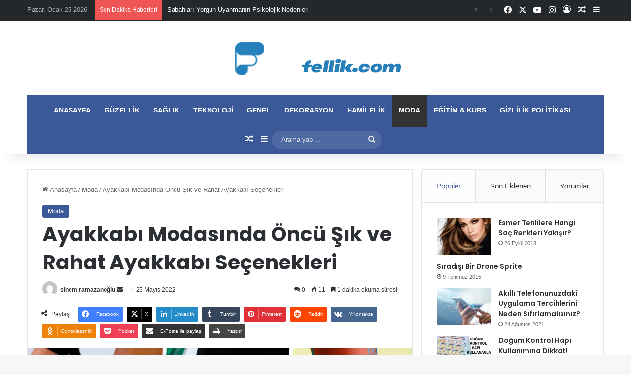

--- FILE ---
content_type: text/html; charset=UTF-8
request_url: https://www.fellik.com/ayakkabi-modasinda-oncu-sik-ve-rahat-ayakkabi-secenekleri/
body_size: 24902
content:
<!DOCTYPE html>
<html dir="ltr" lang="tr" prefix="og: https://ogp.me/ns#" class="" data-skin="light" prefix="og: http://ogp.me/ns#">
<head>
	<meta charset="UTF-8" />
	<link rel="profile" href="https://gmpg.org/xfn/11" />
	<title>Ayakkabı Modasında Öncü Şık ve Rahat Ayakkabı Seçenekleri</title>

		<!-- All in One SEO 4.9.3 - aioseo.com -->
	<meta name="description" content="Ayakkabı Modasında Öncü Şık ve Rahat Ayakkabı Seçenekleri! Ayakkabı modasında öncü şık ve rahat ayakkabı modelleri spor, yürüyüş gibi pek çok çeşit bulunmakta." />
	<meta name="robots" content="max-snippet:-1, max-image-preview:large, max-video-preview:-1" />
	<meta name="author" content="sinem ramazanoğlu"/>
	<meta name="keywords" content="ayakkabı modası" />
	<link rel="canonical" href="https://www.fellik.com/ayakkabi-modasinda-oncu-sik-ve-rahat-ayakkabi-secenekleri/" />
	<meta name="generator" content="All in One SEO (AIOSEO) 4.9.3" />
		<meta property="og:locale" content="tr_TR" />
		<meta property="og:site_name" content="Fellik |" />
		<meta property="og:type" content="article" />
		<meta property="og:title" content="Ayakkabı Modasında Öncü Şık ve Rahat Ayakkabı Seçenekleri" />
		<meta property="og:description" content="Ayakkabı Modasında Öncü Şık ve Rahat Ayakkabı Seçenekleri! Ayakkabı modasında öncü şık ve rahat ayakkabı modelleri spor, yürüyüş gibi pek çok çeşit bulunmakta." />
		<meta property="og:url" content="https://www.fellik.com/ayakkabi-modasinda-oncu-sik-ve-rahat-ayakkabi-secenekleri/" />
		<meta property="article:published_time" content="2022-05-25T11:13:57+00:00" />
		<meta property="article:modified_time" content="2022-05-25T11:13:57+00:00" />
		<meta name="twitter:card" content="summary" />
		<meta name="twitter:title" content="Ayakkabı Modasında Öncü Şık ve Rahat Ayakkabı Seçenekleri" />
		<meta name="twitter:description" content="Ayakkabı Modasında Öncü Şık ve Rahat Ayakkabı Seçenekleri! Ayakkabı modasında öncü şık ve rahat ayakkabı modelleri spor, yürüyüş gibi pek çok çeşit bulunmakta." />
		<script type="application/ld+json" class="aioseo-schema">
			{"@context":"https:\/\/schema.org","@graph":[{"@type":"Article","@id":"https:\/\/www.fellik.com\/ayakkabi-modasinda-oncu-sik-ve-rahat-ayakkabi-secenekleri\/#article","name":"Ayakkab\u0131 Modas\u0131nda \u00d6nc\u00fc \u015e\u0131k ve Rahat Ayakkab\u0131 Se\u00e7enekleri","headline":"Ayakkab\u0131 Modas\u0131nda \u00d6nc\u00fc \u015e\u0131k ve Rahat Ayakkab\u0131 Se\u00e7enekleri","author":{"@id":"https:\/\/www.fellik.com\/author\/sinem\/#author"},"publisher":{"@id":"https:\/\/www.fellik.com\/#organization"},"image":{"@type":"ImageObject","url":"https:\/\/www.fellik.com\/wp-content\/uploads\/2022\/05\/Ayakkabi-Modasinda-Oncu-Sik-ve-Rahat-Ayakkabi-Secenekleri.png","width":927,"height":614,"caption":"Ayakkab\u0131 Modas\u0131nda \u00d6nc\u00fc \u015e\u0131k ve Rahat Ayakkab\u0131 Se\u00e7enekleri"},"datePublished":"2022-05-25T14:13:57+03:00","dateModified":"2022-05-25T14:13:57+03:00","inLanguage":"tr-TR","mainEntityOfPage":{"@id":"https:\/\/www.fellik.com\/ayakkabi-modasinda-oncu-sik-ve-rahat-ayakkabi-secenekleri\/#webpage"},"isPartOf":{"@id":"https:\/\/www.fellik.com\/ayakkabi-modasinda-oncu-sik-ve-rahat-ayakkabi-secenekleri\/#webpage"},"articleSection":"Moda, Ayakkab\u0131 Modas\u0131"},{"@type":"BreadcrumbList","@id":"https:\/\/www.fellik.com\/ayakkabi-modasinda-oncu-sik-ve-rahat-ayakkabi-secenekleri\/#breadcrumblist","itemListElement":[{"@type":"ListItem","@id":"https:\/\/www.fellik.com#listItem","position":1,"name":"Home","item":"https:\/\/www.fellik.com","nextItem":{"@type":"ListItem","@id":"https:\/\/www.fellik.com\/moda\/#listItem","name":"Moda"}},{"@type":"ListItem","@id":"https:\/\/www.fellik.com\/moda\/#listItem","position":2,"name":"Moda","item":"https:\/\/www.fellik.com\/moda\/","nextItem":{"@type":"ListItem","@id":"https:\/\/www.fellik.com\/ayakkabi-modasinda-oncu-sik-ve-rahat-ayakkabi-secenekleri\/#listItem","name":"Ayakkab\u0131 Modas\u0131nda \u00d6nc\u00fc \u015e\u0131k ve Rahat Ayakkab\u0131 Se\u00e7enekleri"},"previousItem":{"@type":"ListItem","@id":"https:\/\/www.fellik.com#listItem","name":"Home"}},{"@type":"ListItem","@id":"https:\/\/www.fellik.com\/ayakkabi-modasinda-oncu-sik-ve-rahat-ayakkabi-secenekleri\/#listItem","position":3,"name":"Ayakkab\u0131 Modas\u0131nda \u00d6nc\u00fc \u015e\u0131k ve Rahat Ayakkab\u0131 Se\u00e7enekleri","previousItem":{"@type":"ListItem","@id":"https:\/\/www.fellik.com\/moda\/#listItem","name":"Moda"}}]},{"@type":"Organization","@id":"https:\/\/www.fellik.com\/#organization","name":"Fellik","url":"https:\/\/www.fellik.com\/"},{"@type":"Person","@id":"https:\/\/www.fellik.com\/author\/sinem\/#author","url":"https:\/\/www.fellik.com\/author\/sinem\/","name":"sinem ramazano\u011flu","image":{"@type":"ImageObject","@id":"https:\/\/www.fellik.com\/ayakkabi-modasinda-oncu-sik-ve-rahat-ayakkabi-secenekleri\/#authorImage","url":"https:\/\/secure.gravatar.com\/avatar\/e1d5192722d74c911c05cba963fb59e8?s=96&d=mm&r=g","width":96,"height":96,"caption":"sinem ramazano\u011flu"}},{"@type":"WebPage","@id":"https:\/\/www.fellik.com\/ayakkabi-modasinda-oncu-sik-ve-rahat-ayakkabi-secenekleri\/#webpage","url":"https:\/\/www.fellik.com\/ayakkabi-modasinda-oncu-sik-ve-rahat-ayakkabi-secenekleri\/","name":"Ayakkab\u0131 Modas\u0131nda \u00d6nc\u00fc \u015e\u0131k ve Rahat Ayakkab\u0131 Se\u00e7enekleri","description":"Ayakkab\u0131 Modas\u0131nda \u00d6nc\u00fc \u015e\u0131k ve Rahat Ayakkab\u0131 Se\u00e7enekleri! Ayakkab\u0131 modas\u0131nda \u00f6nc\u00fc \u015f\u0131k ve rahat ayakkab\u0131 modelleri spor, y\u00fcr\u00fcy\u00fc\u015f gibi pek \u00e7ok \u00e7e\u015fit bulunmakta.","inLanguage":"tr-TR","isPartOf":{"@id":"https:\/\/www.fellik.com\/#website"},"breadcrumb":{"@id":"https:\/\/www.fellik.com\/ayakkabi-modasinda-oncu-sik-ve-rahat-ayakkabi-secenekleri\/#breadcrumblist"},"author":{"@id":"https:\/\/www.fellik.com\/author\/sinem\/#author"},"creator":{"@id":"https:\/\/www.fellik.com\/author\/sinem\/#author"},"image":{"@type":"ImageObject","url":"https:\/\/www.fellik.com\/wp-content\/uploads\/2022\/05\/Ayakkabi-Modasinda-Oncu-Sik-ve-Rahat-Ayakkabi-Secenekleri.png","@id":"https:\/\/www.fellik.com\/ayakkabi-modasinda-oncu-sik-ve-rahat-ayakkabi-secenekleri\/#mainImage","width":927,"height":614,"caption":"Ayakkab\u0131 Modas\u0131nda \u00d6nc\u00fc \u015e\u0131k ve Rahat Ayakkab\u0131 Se\u00e7enekleri"},"primaryImageOfPage":{"@id":"https:\/\/www.fellik.com\/ayakkabi-modasinda-oncu-sik-ve-rahat-ayakkabi-secenekleri\/#mainImage"},"datePublished":"2022-05-25T14:13:57+03:00","dateModified":"2022-05-25T14:13:57+03:00"},{"@type":"WebSite","@id":"https:\/\/www.fellik.com\/#website","url":"https:\/\/www.fellik.com\/","name":"Fellik","inLanguage":"tr-TR","publisher":{"@id":"https:\/\/www.fellik.com\/#organization"}}]}
		</script>
		<!-- All in One SEO -->

<link rel='dns-prefetch' href='//www.googletagmanager.com' />
<link rel="alternate" type="application/rss+xml" title="Fellik &raquo; akışı" href="https://www.fellik.com/feed/" />
<link rel="alternate" type="application/rss+xml" title="Fellik &raquo; yorum akışı" href="https://www.fellik.com/comments/feed/" />
<link rel="alternate" type="application/rss+xml" title="Fellik &raquo; Ayakkabı Modasında Öncü Şık ve Rahat Ayakkabı Seçenekleri yorum akışı" href="https://www.fellik.com/ayakkabi-modasinda-oncu-sik-ve-rahat-ayakkabi-secenekleri/feed/" />

		<style type="text/css">
			:root{				
			--tie-preset-gradient-1: linear-gradient(135deg, rgba(6, 147, 227, 1) 0%, rgb(155, 81, 224) 100%);
			--tie-preset-gradient-2: linear-gradient(135deg, rgb(122, 220, 180) 0%, rgb(0, 208, 130) 100%);
			--tie-preset-gradient-3: linear-gradient(135deg, rgba(252, 185, 0, 1) 0%, rgba(255, 105, 0, 1) 100%);
			--tie-preset-gradient-4: linear-gradient(135deg, rgba(255, 105, 0, 1) 0%, rgb(207, 46, 46) 100%);
			--tie-preset-gradient-5: linear-gradient(135deg, rgb(238, 238, 238) 0%, rgb(169, 184, 195) 100%);
			--tie-preset-gradient-6: linear-gradient(135deg, rgb(74, 234, 220) 0%, rgb(151, 120, 209) 20%, rgb(207, 42, 186) 40%, rgb(238, 44, 130) 60%, rgb(251, 105, 98) 80%, rgb(254, 248, 76) 100%);
			--tie-preset-gradient-7: linear-gradient(135deg, rgb(255, 206, 236) 0%, rgb(152, 150, 240) 100%);
			--tie-preset-gradient-8: linear-gradient(135deg, rgb(254, 205, 165) 0%, rgb(254, 45, 45) 50%, rgb(107, 0, 62) 100%);
			--tie-preset-gradient-9: linear-gradient(135deg, rgb(255, 203, 112) 0%, rgb(199, 81, 192) 50%, rgb(65, 88, 208) 100%);
			--tie-preset-gradient-10: linear-gradient(135deg, rgb(255, 245, 203) 0%, rgb(182, 227, 212) 50%, rgb(51, 167, 181) 100%);
			--tie-preset-gradient-11: linear-gradient(135deg, rgb(202, 248, 128) 0%, rgb(113, 206, 126) 100%);
			--tie-preset-gradient-12: linear-gradient(135deg, rgb(2, 3, 129) 0%, rgb(40, 116, 252) 100%);
			--tie-preset-gradient-13: linear-gradient(135deg, #4D34FA, #ad34fa);
			--tie-preset-gradient-14: linear-gradient(135deg, #0057FF, #31B5FF);
			--tie-preset-gradient-15: linear-gradient(135deg, #FF007A, #FF81BD);
			--tie-preset-gradient-16: linear-gradient(135deg, #14111E, #4B4462);
			--tie-preset-gradient-17: linear-gradient(135deg, #F32758, #FFC581);

			
					--main-nav-background: #1f2024;
					--main-nav-secondry-background: rgba(0,0,0,0.2);
					--main-nav-primary-color: #0088ff;
					--main-nav-contrast-primary-color: #FFFFFF;
					--main-nav-text-color: #FFFFFF;
					--main-nav-secondry-text-color: rgba(225,255,255,0.5);
					--main-nav-main-border-color: rgba(255,255,255,0.07);
					--main-nav-secondry-border-color: rgba(255,255,255,0.04);
				
			}
		</style>
	
<meta property="og:title" content="Ayakkabı Modasında Öncü Şık ve Rahat Ayakkabı Seçenekleri - Fellik" />
<meta property="og:type" content="article" />
<meta property="og:description" content="Ayakkabı Modasında Öncü Şık ve Rahat Ayakkabı Seçenekleri Nelerdir? Ayakkabı modasında öncü şık ve r" />
<meta property="og:url" content="https://www.fellik.com/ayakkabi-modasinda-oncu-sik-ve-rahat-ayakkabi-secenekleri/" />
<meta property="og:site_name" content="Fellik" />
<meta property="og:image" content="https://www.fellik.com/wp-content/uploads/2022/05/Ayakkabi-Modasinda-Oncu-Sik-ve-Rahat-Ayakkabi-Secenekleri.png" />
<meta name="viewport" content="width=device-width, initial-scale=1.0" /><script type="text/javascript">
/* <![CDATA[ */
window._wpemojiSettings = {"baseUrl":"https:\/\/s.w.org\/images\/core\/emoji\/15.0.3\/72x72\/","ext":".png","svgUrl":"https:\/\/s.w.org\/images\/core\/emoji\/15.0.3\/svg\/","svgExt":".svg","source":{"concatemoji":"https:\/\/www.fellik.com\/wp-includes\/js\/wp-emoji-release.min.js?ver=6.5.7"}};
/*! This file is auto-generated */
!function(i,n){var o,s,e;function c(e){try{var t={supportTests:e,timestamp:(new Date).valueOf()};sessionStorage.setItem(o,JSON.stringify(t))}catch(e){}}function p(e,t,n){e.clearRect(0,0,e.canvas.width,e.canvas.height),e.fillText(t,0,0);var t=new Uint32Array(e.getImageData(0,0,e.canvas.width,e.canvas.height).data),r=(e.clearRect(0,0,e.canvas.width,e.canvas.height),e.fillText(n,0,0),new Uint32Array(e.getImageData(0,0,e.canvas.width,e.canvas.height).data));return t.every(function(e,t){return e===r[t]})}function u(e,t,n){switch(t){case"flag":return n(e,"\ud83c\udff3\ufe0f\u200d\u26a7\ufe0f","\ud83c\udff3\ufe0f\u200b\u26a7\ufe0f")?!1:!n(e,"\ud83c\uddfa\ud83c\uddf3","\ud83c\uddfa\u200b\ud83c\uddf3")&&!n(e,"\ud83c\udff4\udb40\udc67\udb40\udc62\udb40\udc65\udb40\udc6e\udb40\udc67\udb40\udc7f","\ud83c\udff4\u200b\udb40\udc67\u200b\udb40\udc62\u200b\udb40\udc65\u200b\udb40\udc6e\u200b\udb40\udc67\u200b\udb40\udc7f");case"emoji":return!n(e,"\ud83d\udc26\u200d\u2b1b","\ud83d\udc26\u200b\u2b1b")}return!1}function f(e,t,n){var r="undefined"!=typeof WorkerGlobalScope&&self instanceof WorkerGlobalScope?new OffscreenCanvas(300,150):i.createElement("canvas"),a=r.getContext("2d",{willReadFrequently:!0}),o=(a.textBaseline="top",a.font="600 32px Arial",{});return e.forEach(function(e){o[e]=t(a,e,n)}),o}function t(e){var t=i.createElement("script");t.src=e,t.defer=!0,i.head.appendChild(t)}"undefined"!=typeof Promise&&(o="wpEmojiSettingsSupports",s=["flag","emoji"],n.supports={everything:!0,everythingExceptFlag:!0},e=new Promise(function(e){i.addEventListener("DOMContentLoaded",e,{once:!0})}),new Promise(function(t){var n=function(){try{var e=JSON.parse(sessionStorage.getItem(o));if("object"==typeof e&&"number"==typeof e.timestamp&&(new Date).valueOf()<e.timestamp+604800&&"object"==typeof e.supportTests)return e.supportTests}catch(e){}return null}();if(!n){if("undefined"!=typeof Worker&&"undefined"!=typeof OffscreenCanvas&&"undefined"!=typeof URL&&URL.createObjectURL&&"undefined"!=typeof Blob)try{var e="postMessage("+f.toString()+"("+[JSON.stringify(s),u.toString(),p.toString()].join(",")+"));",r=new Blob([e],{type:"text/javascript"}),a=new Worker(URL.createObjectURL(r),{name:"wpTestEmojiSupports"});return void(a.onmessage=function(e){c(n=e.data),a.terminate(),t(n)})}catch(e){}c(n=f(s,u,p))}t(n)}).then(function(e){for(var t in e)n.supports[t]=e[t],n.supports.everything=n.supports.everything&&n.supports[t],"flag"!==t&&(n.supports.everythingExceptFlag=n.supports.everythingExceptFlag&&n.supports[t]);n.supports.everythingExceptFlag=n.supports.everythingExceptFlag&&!n.supports.flag,n.DOMReady=!1,n.readyCallback=function(){n.DOMReady=!0}}).then(function(){return e}).then(function(){var e;n.supports.everything||(n.readyCallback(),(e=n.source||{}).concatemoji?t(e.concatemoji):e.wpemoji&&e.twemoji&&(t(e.twemoji),t(e.wpemoji)))}))}((window,document),window._wpemojiSettings);
/* ]]> */
</script>

<style id='wp-emoji-styles-inline-css' type='text/css'>

	img.wp-smiley, img.emoji {
		display: inline !important;
		border: none !important;
		box-shadow: none !important;
		height: 1em !important;
		width: 1em !important;
		margin: 0 0.07em !important;
		vertical-align: -0.1em !important;
		background: none !important;
		padding: 0 !important;
	}
</style>
<link rel='stylesheet' id='wp-block-library-css' href='https://www.fellik.com/wp-includes/css/dist/block-library/style.min.css?ver=6.5.7' type='text/css' media='all' />
<style id='wp-block-library-theme-inline-css' type='text/css'>
.wp-block-audio figcaption{color:#555;font-size:13px;text-align:center}.is-dark-theme .wp-block-audio figcaption{color:#ffffffa6}.wp-block-audio{margin:0 0 1em}.wp-block-code{border:1px solid #ccc;border-radius:4px;font-family:Menlo,Consolas,monaco,monospace;padding:.8em 1em}.wp-block-embed figcaption{color:#555;font-size:13px;text-align:center}.is-dark-theme .wp-block-embed figcaption{color:#ffffffa6}.wp-block-embed{margin:0 0 1em}.blocks-gallery-caption{color:#555;font-size:13px;text-align:center}.is-dark-theme .blocks-gallery-caption{color:#ffffffa6}.wp-block-image figcaption{color:#555;font-size:13px;text-align:center}.is-dark-theme .wp-block-image figcaption{color:#ffffffa6}.wp-block-image{margin:0 0 1em}.wp-block-pullquote{border-bottom:4px solid;border-top:4px solid;color:currentColor;margin-bottom:1.75em}.wp-block-pullquote cite,.wp-block-pullquote footer,.wp-block-pullquote__citation{color:currentColor;font-size:.8125em;font-style:normal;text-transform:uppercase}.wp-block-quote{border-left:.25em solid;margin:0 0 1.75em;padding-left:1em}.wp-block-quote cite,.wp-block-quote footer{color:currentColor;font-size:.8125em;font-style:normal;position:relative}.wp-block-quote.has-text-align-right{border-left:none;border-right:.25em solid;padding-left:0;padding-right:1em}.wp-block-quote.has-text-align-center{border:none;padding-left:0}.wp-block-quote.is-large,.wp-block-quote.is-style-large,.wp-block-quote.is-style-plain{border:none}.wp-block-search .wp-block-search__label{font-weight:700}.wp-block-search__button{border:1px solid #ccc;padding:.375em .625em}:where(.wp-block-group.has-background){padding:1.25em 2.375em}.wp-block-separator.has-css-opacity{opacity:.4}.wp-block-separator{border:none;border-bottom:2px solid;margin-left:auto;margin-right:auto}.wp-block-separator.has-alpha-channel-opacity{opacity:1}.wp-block-separator:not(.is-style-wide):not(.is-style-dots){width:100px}.wp-block-separator.has-background:not(.is-style-dots){border-bottom:none;height:1px}.wp-block-separator.has-background:not(.is-style-wide):not(.is-style-dots){height:2px}.wp-block-table{margin:0 0 1em}.wp-block-table td,.wp-block-table th{word-break:normal}.wp-block-table figcaption{color:#555;font-size:13px;text-align:center}.is-dark-theme .wp-block-table figcaption{color:#ffffffa6}.wp-block-video figcaption{color:#555;font-size:13px;text-align:center}.is-dark-theme .wp-block-video figcaption{color:#ffffffa6}.wp-block-video{margin:0 0 1em}.wp-block-template-part.has-background{margin-bottom:0;margin-top:0;padding:1.25em 2.375em}
</style>
<link rel='stylesheet' id='aioseo/css/src/vue/standalone/blocks/table-of-contents/global.scss-css' href='https://www.fellik.com/wp-content/plugins/all-in-one-seo-pack/dist/Lite/assets/css/table-of-contents/global.e90f6d47.css?ver=4.9.3' type='text/css' media='all' />
<style id='classic-theme-styles-inline-css' type='text/css'>
/*! This file is auto-generated */
.wp-block-button__link{color:#fff;background-color:#32373c;border-radius:9999px;box-shadow:none;text-decoration:none;padding:calc(.667em + 2px) calc(1.333em + 2px);font-size:1.125em}.wp-block-file__button{background:#32373c;color:#fff;text-decoration:none}
</style>
<style id='global-styles-inline-css' type='text/css'>
body{--wp--preset--color--black: #000000;--wp--preset--color--cyan-bluish-gray: #abb8c3;--wp--preset--color--white: #ffffff;--wp--preset--color--pale-pink: #f78da7;--wp--preset--color--vivid-red: #cf2e2e;--wp--preset--color--luminous-vivid-orange: #ff6900;--wp--preset--color--luminous-vivid-amber: #fcb900;--wp--preset--color--light-green-cyan: #7bdcb5;--wp--preset--color--vivid-green-cyan: #00d084;--wp--preset--color--pale-cyan-blue: #8ed1fc;--wp--preset--color--vivid-cyan-blue: #0693e3;--wp--preset--color--vivid-purple: #9b51e0;--wp--preset--color--global-color: #3b5998;--wp--preset--gradient--vivid-cyan-blue-to-vivid-purple: linear-gradient(135deg,rgba(6,147,227,1) 0%,rgb(155,81,224) 100%);--wp--preset--gradient--light-green-cyan-to-vivid-green-cyan: linear-gradient(135deg,rgb(122,220,180) 0%,rgb(0,208,130) 100%);--wp--preset--gradient--luminous-vivid-amber-to-luminous-vivid-orange: linear-gradient(135deg,rgba(252,185,0,1) 0%,rgba(255,105,0,1) 100%);--wp--preset--gradient--luminous-vivid-orange-to-vivid-red: linear-gradient(135deg,rgba(255,105,0,1) 0%,rgb(207,46,46) 100%);--wp--preset--gradient--very-light-gray-to-cyan-bluish-gray: linear-gradient(135deg,rgb(238,238,238) 0%,rgb(169,184,195) 100%);--wp--preset--gradient--cool-to-warm-spectrum: linear-gradient(135deg,rgb(74,234,220) 0%,rgb(151,120,209) 20%,rgb(207,42,186) 40%,rgb(238,44,130) 60%,rgb(251,105,98) 80%,rgb(254,248,76) 100%);--wp--preset--gradient--blush-light-purple: linear-gradient(135deg,rgb(255,206,236) 0%,rgb(152,150,240) 100%);--wp--preset--gradient--blush-bordeaux: linear-gradient(135deg,rgb(254,205,165) 0%,rgb(254,45,45) 50%,rgb(107,0,62) 100%);--wp--preset--gradient--luminous-dusk: linear-gradient(135deg,rgb(255,203,112) 0%,rgb(199,81,192) 50%,rgb(65,88,208) 100%);--wp--preset--gradient--pale-ocean: linear-gradient(135deg,rgb(255,245,203) 0%,rgb(182,227,212) 50%,rgb(51,167,181) 100%);--wp--preset--gradient--electric-grass: linear-gradient(135deg,rgb(202,248,128) 0%,rgb(113,206,126) 100%);--wp--preset--gradient--midnight: linear-gradient(135deg,rgb(2,3,129) 0%,rgb(40,116,252) 100%);--wp--preset--font-size--small: 13px;--wp--preset--font-size--medium: 20px;--wp--preset--font-size--large: 36px;--wp--preset--font-size--x-large: 42px;--wp--preset--spacing--20: 0.44rem;--wp--preset--spacing--30: 0.67rem;--wp--preset--spacing--40: 1rem;--wp--preset--spacing--50: 1.5rem;--wp--preset--spacing--60: 2.25rem;--wp--preset--spacing--70: 3.38rem;--wp--preset--spacing--80: 5.06rem;--wp--preset--shadow--natural: 6px 6px 9px rgba(0, 0, 0, 0.2);--wp--preset--shadow--deep: 12px 12px 50px rgba(0, 0, 0, 0.4);--wp--preset--shadow--sharp: 6px 6px 0px rgba(0, 0, 0, 0.2);--wp--preset--shadow--outlined: 6px 6px 0px -3px rgba(255, 255, 255, 1), 6px 6px rgba(0, 0, 0, 1);--wp--preset--shadow--crisp: 6px 6px 0px rgba(0, 0, 0, 1);}:where(.is-layout-flex){gap: 0.5em;}:where(.is-layout-grid){gap: 0.5em;}body .is-layout-flex{display: flex;}body .is-layout-flex{flex-wrap: wrap;align-items: center;}body .is-layout-flex > *{margin: 0;}body .is-layout-grid{display: grid;}body .is-layout-grid > *{margin: 0;}:where(.wp-block-columns.is-layout-flex){gap: 2em;}:where(.wp-block-columns.is-layout-grid){gap: 2em;}:where(.wp-block-post-template.is-layout-flex){gap: 1.25em;}:where(.wp-block-post-template.is-layout-grid){gap: 1.25em;}.has-black-color{color: var(--wp--preset--color--black) !important;}.has-cyan-bluish-gray-color{color: var(--wp--preset--color--cyan-bluish-gray) !important;}.has-white-color{color: var(--wp--preset--color--white) !important;}.has-pale-pink-color{color: var(--wp--preset--color--pale-pink) !important;}.has-vivid-red-color{color: var(--wp--preset--color--vivid-red) !important;}.has-luminous-vivid-orange-color{color: var(--wp--preset--color--luminous-vivid-orange) !important;}.has-luminous-vivid-amber-color{color: var(--wp--preset--color--luminous-vivid-amber) !important;}.has-light-green-cyan-color{color: var(--wp--preset--color--light-green-cyan) !important;}.has-vivid-green-cyan-color{color: var(--wp--preset--color--vivid-green-cyan) !important;}.has-pale-cyan-blue-color{color: var(--wp--preset--color--pale-cyan-blue) !important;}.has-vivid-cyan-blue-color{color: var(--wp--preset--color--vivid-cyan-blue) !important;}.has-vivid-purple-color{color: var(--wp--preset--color--vivid-purple) !important;}.has-black-background-color{background-color: var(--wp--preset--color--black) !important;}.has-cyan-bluish-gray-background-color{background-color: var(--wp--preset--color--cyan-bluish-gray) !important;}.has-white-background-color{background-color: var(--wp--preset--color--white) !important;}.has-pale-pink-background-color{background-color: var(--wp--preset--color--pale-pink) !important;}.has-vivid-red-background-color{background-color: var(--wp--preset--color--vivid-red) !important;}.has-luminous-vivid-orange-background-color{background-color: var(--wp--preset--color--luminous-vivid-orange) !important;}.has-luminous-vivid-amber-background-color{background-color: var(--wp--preset--color--luminous-vivid-amber) !important;}.has-light-green-cyan-background-color{background-color: var(--wp--preset--color--light-green-cyan) !important;}.has-vivid-green-cyan-background-color{background-color: var(--wp--preset--color--vivid-green-cyan) !important;}.has-pale-cyan-blue-background-color{background-color: var(--wp--preset--color--pale-cyan-blue) !important;}.has-vivid-cyan-blue-background-color{background-color: var(--wp--preset--color--vivid-cyan-blue) !important;}.has-vivid-purple-background-color{background-color: var(--wp--preset--color--vivid-purple) !important;}.has-black-border-color{border-color: var(--wp--preset--color--black) !important;}.has-cyan-bluish-gray-border-color{border-color: var(--wp--preset--color--cyan-bluish-gray) !important;}.has-white-border-color{border-color: var(--wp--preset--color--white) !important;}.has-pale-pink-border-color{border-color: var(--wp--preset--color--pale-pink) !important;}.has-vivid-red-border-color{border-color: var(--wp--preset--color--vivid-red) !important;}.has-luminous-vivid-orange-border-color{border-color: var(--wp--preset--color--luminous-vivid-orange) !important;}.has-luminous-vivid-amber-border-color{border-color: var(--wp--preset--color--luminous-vivid-amber) !important;}.has-light-green-cyan-border-color{border-color: var(--wp--preset--color--light-green-cyan) !important;}.has-vivid-green-cyan-border-color{border-color: var(--wp--preset--color--vivid-green-cyan) !important;}.has-pale-cyan-blue-border-color{border-color: var(--wp--preset--color--pale-cyan-blue) !important;}.has-vivid-cyan-blue-border-color{border-color: var(--wp--preset--color--vivid-cyan-blue) !important;}.has-vivid-purple-border-color{border-color: var(--wp--preset--color--vivid-purple) !important;}.has-vivid-cyan-blue-to-vivid-purple-gradient-background{background: var(--wp--preset--gradient--vivid-cyan-blue-to-vivid-purple) !important;}.has-light-green-cyan-to-vivid-green-cyan-gradient-background{background: var(--wp--preset--gradient--light-green-cyan-to-vivid-green-cyan) !important;}.has-luminous-vivid-amber-to-luminous-vivid-orange-gradient-background{background: var(--wp--preset--gradient--luminous-vivid-amber-to-luminous-vivid-orange) !important;}.has-luminous-vivid-orange-to-vivid-red-gradient-background{background: var(--wp--preset--gradient--luminous-vivid-orange-to-vivid-red) !important;}.has-very-light-gray-to-cyan-bluish-gray-gradient-background{background: var(--wp--preset--gradient--very-light-gray-to-cyan-bluish-gray) !important;}.has-cool-to-warm-spectrum-gradient-background{background: var(--wp--preset--gradient--cool-to-warm-spectrum) !important;}.has-blush-light-purple-gradient-background{background: var(--wp--preset--gradient--blush-light-purple) !important;}.has-blush-bordeaux-gradient-background{background: var(--wp--preset--gradient--blush-bordeaux) !important;}.has-luminous-dusk-gradient-background{background: var(--wp--preset--gradient--luminous-dusk) !important;}.has-pale-ocean-gradient-background{background: var(--wp--preset--gradient--pale-ocean) !important;}.has-electric-grass-gradient-background{background: var(--wp--preset--gradient--electric-grass) !important;}.has-midnight-gradient-background{background: var(--wp--preset--gradient--midnight) !important;}.has-small-font-size{font-size: var(--wp--preset--font-size--small) !important;}.has-medium-font-size{font-size: var(--wp--preset--font-size--medium) !important;}.has-large-font-size{font-size: var(--wp--preset--font-size--large) !important;}.has-x-large-font-size{font-size: var(--wp--preset--font-size--x-large) !important;}
.wp-block-navigation a:where(:not(.wp-element-button)){color: inherit;}
:where(.wp-block-post-template.is-layout-flex){gap: 1.25em;}:where(.wp-block-post-template.is-layout-grid){gap: 1.25em;}
:where(.wp-block-columns.is-layout-flex){gap: 2em;}:where(.wp-block-columns.is-layout-grid){gap: 2em;}
.wp-block-pullquote{font-size: 1.5em;line-height: 1.6;}
</style>
<link rel='stylesheet' id='gn-frontend-gnfollow-style-css' href='https://www.fellik.com/wp-content/plugins/gn-publisher/assets/css/gn-frontend-gnfollow.min.css?ver=1.5.26' type='text/css' media='all' />
<link rel='stylesheet' id='tie-css-base-css' href='https://www.fellik.com/wp-content/themes/jannah/assets/css/base.min.css?ver=7.2.0' type='text/css' media='all' />
<link rel='stylesheet' id='tie-css-styles-css' href='https://www.fellik.com/wp-content/themes/jannah/assets/css/style.min.css?ver=7.2.0' type='text/css' media='all' />
<link rel='stylesheet' id='tie-css-widgets-css' href='https://www.fellik.com/wp-content/themes/jannah/assets/css/widgets.min.css?ver=7.2.0' type='text/css' media='all' />
<link rel='stylesheet' id='tie-css-helpers-css' href='https://www.fellik.com/wp-content/themes/jannah/assets/css/helpers.min.css?ver=7.2.0' type='text/css' media='all' />
<link rel='stylesheet' id='tie-fontawesome5-css' href='https://www.fellik.com/wp-content/themes/jannah/assets/css/fontawesome.css?ver=7.2.0' type='text/css' media='all' />
<link rel='stylesheet' id='tie-css-ilightbox-css' href='https://www.fellik.com/wp-content/themes/jannah/assets/ilightbox/dark-skin/skin.css?ver=7.2.0' type='text/css' media='all' />
<link rel='stylesheet' id='tie-css-single-css' href='https://www.fellik.com/wp-content/themes/jannah/assets/css/single.min.css?ver=7.2.0' type='text/css' media='all' />
<link rel='stylesheet' id='tie-css-print-css' href='https://www.fellik.com/wp-content/themes/jannah/assets/css/print.css?ver=7.2.0' type='text/css' media='print' />
<style id='tie-css-print-inline-css' type='text/css'>
.wf-active .logo-text,.wf-active h1,.wf-active h2,.wf-active h3,.wf-active h4,.wf-active h5,.wf-active h6,.wf-active .the-subtitle{font-family: 'Poppins';}#main-nav .main-menu > ul > li > a{text-transform: uppercase;}:root:root{--brand-color: #3b5998;--dark-brand-color: #092766;--bright-color: #FFFFFF;--base-color: #2c2f34;}#reading-position-indicator{box-shadow: 0 0 10px rgba( 59,89,152,0.7);}:root:root{--brand-color: #3b5998;--dark-brand-color: #092766;--bright-color: #FFFFFF;--base-color: #2c2f34;}#reading-position-indicator{box-shadow: 0 0 10px rgba( 59,89,152,0.7);}#header-notification-bar{background: var( --tie-preset-gradient-13 );}#header-notification-bar{--tie-buttons-color: #FFFFFF;--tie-buttons-border-color: #FFFFFF;--tie-buttons-hover-color: #e1e1e1;--tie-buttons-hover-text: #000000;}#header-notification-bar{--tie-buttons-text: #000000;}#top-nav,#top-nav .sub-menu,#top-nav .comp-sub-menu,#top-nav .ticker-content,#top-nav .ticker-swipe,.top-nav-boxed #top-nav .topbar-wrapper,.top-nav-dark .top-menu ul,#autocomplete-suggestions.search-in-top-nav{background-color : #25282b;}#top-nav *,#autocomplete-suggestions.search-in-top-nav{border-color: rgba( #FFFFFF,0.08);}#top-nav .icon-basecloud-bg:after{color: #25282b;}#top-nav a:not(:hover),#top-nav input,#top-nav #search-submit,#top-nav .fa-spinner,#top-nav .dropdown-social-icons li a span,#top-nav .components > li .social-link:not(:hover) span,#autocomplete-suggestions.search-in-top-nav a{color: #ffffff;}#top-nav input::-moz-placeholder{color: #ffffff;}#top-nav input:-moz-placeholder{color: #ffffff;}#top-nav input:-ms-input-placeholder{color: #ffffff;}#top-nav input::-webkit-input-placeholder{color: #ffffff;}#top-nav,.search-in-top-nav{--tie-buttons-color: #3b5998;--tie-buttons-border-color: #3b5998;--tie-buttons-text: #FFFFFF;--tie-buttons-hover-color: #1d3b7a;}#top-nav a:hover,#top-nav .menu li:hover > a,#top-nav .menu > .tie-current-menu > a,#top-nav .components > li:hover > a,#top-nav .components #search-submit:hover,#autocomplete-suggestions.search-in-top-nav .post-title a:hover{color: #3b5998;}#top-nav,#top-nav .comp-sub-menu,#top-nav .tie-weather-widget{color: #aaaaaa;}#autocomplete-suggestions.search-in-top-nav .post-meta,#autocomplete-suggestions.search-in-top-nav .post-meta a:not(:hover){color: rgba( 170,170,170,0.7 );}#top-nav .weather-icon .icon-cloud,#top-nav .weather-icon .icon-basecloud-bg,#top-nav .weather-icon .icon-cloud-behind{color: #aaaaaa !important;}#main-nav .main-menu-wrapper,#main-nav .menu-sub-content,#main-nav .comp-sub-menu,#main-nav ul.cats-vertical li a.is-active,#main-nav ul.cats-vertical li a:hover,#autocomplete-suggestions.search-in-main-nav{background-color: #3b5998;}#main-nav{border-width: 0;}#theme-header #main-nav:not(.fixed-nav){bottom: 0;}#main-nav .icon-basecloud-bg:after{color: #3b5998;}#autocomplete-suggestions.search-in-main-nav{border-color: rgba(255,255,255,0.07);}.main-nav-boxed #main-nav .main-menu-wrapper{border-width: 0;}#main-nav a:not(:hover),#main-nav a.social-link:not(:hover) span,#main-nav .dropdown-social-icons li a span,#autocomplete-suggestions.search-in-main-nav a{color: #ffffff;}.main-nav,.search-in-main-nav{--main-nav-primary-color: #333333;--tie-buttons-color: #333333;--tie-buttons-border-color: #333333;--tie-buttons-text: #FFFFFF;--tie-buttons-hover-color: #151515;}#main-nav .mega-links-head:after,#main-nav .cats-horizontal a.is-active,#main-nav .cats-horizontal a:hover,#main-nav .spinner > div{background-color: #333333;}#main-nav .menu ul li:hover > a,#main-nav .menu ul li.current-menu-item:not(.mega-link-column) > a,#main-nav .components a:hover,#main-nav .components > li:hover > a,#main-nav #search-submit:hover,#main-nav .cats-vertical a.is-active,#main-nav .cats-vertical a:hover,#main-nav .mega-menu .post-meta a:hover,#main-nav .mega-menu .post-box-title a:hover,#autocomplete-suggestions.search-in-main-nav a:hover,#main-nav .spinner-circle:after{color: #333333;}#main-nav .menu > li.tie-current-menu > a,#main-nav .menu > li:hover > a,.theme-header #main-nav .mega-menu .cats-horizontal a.is-active,.theme-header #main-nav .mega-menu .cats-horizontal a:hover{color: #FFFFFF;}#main-nav .menu > li.tie-current-menu > a:before,#main-nav .menu > li:hover > a:before{border-top-color: #FFFFFF;}#main-nav,#main-nav input,#main-nav #search-submit,#main-nav .fa-spinner,#main-nav .comp-sub-menu,#main-nav .tie-weather-widget{color: #e8e8e8;}#main-nav input::-moz-placeholder{color: #e8e8e8;}#main-nav input:-moz-placeholder{color: #e8e8e8;}#main-nav input:-ms-input-placeholder{color: #e8e8e8;}#main-nav input::-webkit-input-placeholder{color: #e8e8e8;}#main-nav .mega-menu .post-meta,#main-nav .mega-menu .post-meta a,#autocomplete-suggestions.search-in-main-nav .post-meta{color: rgba(232,232,232,0.6);}#main-nav .weather-icon .icon-cloud,#main-nav .weather-icon .icon-basecloud-bg,#main-nav .weather-icon .icon-cloud-behind{color: #e8e8e8 !important;}.tie-cat-289,.tie-cat-item-289 > span{background-color:#e67e22 !important;color:#FFFFFF !important;}.tie-cat-289:after{border-top-color:#e67e22 !important;}.tie-cat-289:hover{background-color:#c86004 !important;}.tie-cat-289:hover:after{border-top-color:#c86004 !important;}.tie-cat-298,.tie-cat-item-298 > span{background-color:#2ecc71 !important;color:#FFFFFF !important;}.tie-cat-298:after{border-top-color:#2ecc71 !important;}.tie-cat-298:hover{background-color:#10ae53 !important;}.tie-cat-298:hover:after{border-top-color:#10ae53 !important;}.tie-cat-301,.tie-cat-item-301 > span{background-color:#9b59b6 !important;color:#FFFFFF !important;}.tie-cat-301:after{border-top-color:#9b59b6 !important;}.tie-cat-301:hover{background-color:#7d3b98 !important;}.tie-cat-301:hover:after{border-top-color:#7d3b98 !important;}.tie-cat-302,.tie-cat-item-302 > span{background-color:#34495e !important;color:#FFFFFF !important;}.tie-cat-302:after{border-top-color:#34495e !important;}.tie-cat-302:hover{background-color:#162b40 !important;}.tie-cat-302:hover:after{border-top-color:#162b40 !important;}.tie-cat-306,.tie-cat-item-306 > span{background-color:#795548 !important;color:#FFFFFF !important;}.tie-cat-306:after{border-top-color:#795548 !important;}.tie-cat-306:hover{background-color:#5b372a !important;}.tie-cat-306:hover:after{border-top-color:#5b372a !important;}.tie-cat-307,.tie-cat-item-307 > span{background-color:#4CAF50 !important;color:#FFFFFF !important;}.tie-cat-307:after{border-top-color:#4CAF50 !important;}.tie-cat-307:hover{background-color:#2e9132 !important;}.tie-cat-307:hover:after{border-top-color:#2e9132 !important;}
</style>
<script type="text/javascript" src="https://www.fellik.com/wp-includes/js/jquery/jquery.min.js?ver=3.7.1" id="jquery-core-js"></script>
<script type="text/javascript" src="https://www.fellik.com/wp-includes/js/jquery/jquery-migrate.min.js?ver=3.4.1" id="jquery-migrate-js"></script>

<!-- Site Kit tarafından eklenen Google etiketi (gtag.js) snippet&#039;i -->
<!-- Google Analytics snippet added by Site Kit -->
<script type="text/javascript" src="https://www.googletagmanager.com/gtag/js?id=G-DQT90X3V1S" id="google_gtagjs-js" async></script>
<script type="text/javascript" id="google_gtagjs-js-after">
/* <![CDATA[ */
window.dataLayer = window.dataLayer || [];function gtag(){dataLayer.push(arguments);}
gtag("set","linker",{"domains":["www.fellik.com"]});
gtag("js", new Date());
gtag("set", "developer_id.dZTNiMT", true);
gtag("config", "G-DQT90X3V1S");
/* ]]> */
</script>
<link rel="https://api.w.org/" href="https://www.fellik.com/wp-json/" /><link rel="alternate" type="application/json" href="https://www.fellik.com/wp-json/wp/v2/posts/1920" /><link rel="EditURI" type="application/rsd+xml" title="RSD" href="https://www.fellik.com/xmlrpc.php?rsd" />
<meta name="generator" content="WordPress 6.5.7" />
<link rel='shortlink' href='https://www.fellik.com/?p=1920' />
<link rel="alternate" type="application/json+oembed" href="https://www.fellik.com/wp-json/oembed/1.0/embed?url=https%3A%2F%2Fwww.fellik.com%2Fayakkabi-modasinda-oncu-sik-ve-rahat-ayakkabi-secenekleri%2F" />
<link rel="alternate" type="text/xml+oembed" href="https://www.fellik.com/wp-json/oembed/1.0/embed?url=https%3A%2F%2Fwww.fellik.com%2Fayakkabi-modasinda-oncu-sik-ve-rahat-ayakkabi-secenekleri%2F&#038;format=xml" />
<meta name="generator" content="Site Kit by Google 1.170.0" /><meta http-equiv="X-UA-Compatible" content="IE=edge">
</head>

<body id="tie-body" class="post-template-default single single-post postid-1920 single-format-standard block-head-1 magazine1 is-thumb-overlay-disabled is-desktop is-header-layout-2 sidebar-right has-sidebar post-layout-1 narrow-title-narrow-media is-standard-format has-mobile-share post-has-toggle hide_share_post_top hide_share_post_bottom">



<div class="background-overlay">

	<div id="tie-container" class="site tie-container">

		
		<div id="tie-wrapper">

			
<header id="theme-header" class="theme-header header-layout-2 main-nav-dark main-nav-default-dark main-nav-below main-nav-boxed no-stream-item top-nav-active top-nav-light top-nav-default-light top-nav-above has-shadow has-normal-width-logo mobile-header-default">
	
<nav id="top-nav"  class="has-date-breaking-components top-nav header-nav has-breaking-news" aria-label="İkincil Menü">
	<div class="container">
		<div class="topbar-wrapper">

			
					<div class="topbar-today-date">
						Pazar, Ocak 25 2026					</div>
					
			<div class="tie-alignleft">
				
<div class="breaking controls-is-active">

	<span class="breaking-title">
		<span class="tie-icon-bolt breaking-icon" aria-hidden="true"></span>
		<span class="breaking-title-text">Son Dakika Haberleri</span>
	</span>

	<ul id="breaking-news-in-header" class="breaking-news" data-type="reveal" data-arrows="true">

		
							<li class="news-item">
								<a href="https://www.fellik.com/sabahlari-yorgun-uyanmanin-psikolojik-nedenleri/">Sabahları Yorgun Uyanmanın Psikolojik Nedenleri</a>
							</li>

							
							<li class="news-item">
								<a href="https://www.fellik.com/evlerde-sik-ve-ilginc-renk-kombinasyonlari-deneyin/">Evlerde Şık ve İlginç Renk Kombinasyonları Deneyin</a>
							</li>

							
							<li class="news-item">
								<a href="https://www.fellik.com/goz-alti-morluklari-icin-etkili-ve-dogal-bakim-tuyolari/">Göz Altı Morlukları İçin Etkili ve Doğal Bakım Tüyoları</a>
							</li>

							
							<li class="news-item">
								<a href="https://www.fellik.com/is-dunyasinda-yapay-zeka-ile-daha-akilli-cozumler/">İş Dünyasında Yapay Zeka ile Daha Akıllı Çözümler</a>
							</li>

							
							<li class="news-item">
								<a href="https://www.fellik.com/metabolizmayi-hizlandiran-kolay-ve-etkili-diyet-yontemleri/">Metabolizmayı Hızlandıran Kolay ve Etkili Diyet Yöntemleri</a>
							</li>

							
							<li class="news-item">
								<a href="https://www.fellik.com/hedef-belirleme-ogrenci-motivasyonunu-nasil-artirir/">Hedef Belirleme Öğrenci Motivasyonunu Nasıl Artırır?</a>
							</li>

							
							<li class="news-item">
								<a href="https://www.fellik.com/bebeklerde-pisigi-onlemenin-etkili-yontemleri/">Bebeklerde Pişiği Önlemenin Etkili Yöntemleri</a>
							</li>

							
							<li class="news-item">
								<a href="https://www.fellik.com/hangi-burclar-is-dunyasinda-daha-avantajli/">Hangi Burçlar İş Dünyasında Daha Avantajlı?</a>
							</li>

							
							<li class="news-item">
								<a href="https://www.fellik.com/duygu-durum-bozuklugunun-gunluk-hayata-etkisi/">Duygu Durum Bozukluğunun Günlük Hayata Etkisi</a>
							</li>

							
							<li class="news-item">
								<a href="https://www.fellik.com/modern-ev-dekorasyon-ipuclari-ile-tarzinizi-yansitin/">Modern Ev Dekorasyon İpuçları İle Tarzınızı Yansıtın</a>
							</li>

							
	</ul>
</div><!-- #breaking /-->
			</div><!-- .tie-alignleft /-->

			<div class="tie-alignright">
				<ul class="components"> <li class="social-icons-item"><a class="social-link facebook-social-icon" rel="external noopener nofollow" target="_blank" href="#"><span class="tie-social-icon tie-icon-facebook"></span><span class="screen-reader-text">Facebook</span></a></li><li class="social-icons-item"><a class="social-link twitter-social-icon" rel="external noopener nofollow" target="_blank" href="#"><span class="tie-social-icon tie-icon-twitter"></span><span class="screen-reader-text">X</span></a></li><li class="social-icons-item"><a class="social-link youtube-social-icon" rel="external noopener nofollow" target="_blank" href="#"><span class="tie-social-icon tie-icon-youtube"></span><span class="screen-reader-text">YouTube</span></a></li><li class="social-icons-item"><a class="social-link instagram-social-icon" rel="external noopener nofollow" target="_blank" href="#"><span class="tie-social-icon tie-icon-instagram"></span><span class="screen-reader-text">Instagram</span></a></li> 
	
		<li class=" popup-login-icon menu-item custom-menu-link">
			<a href="#" class="lgoin-btn tie-popup-trigger">
				<span class="tie-icon-author" aria-hidden="true"></span>
				<span class="screen-reader-text">Kayıt Ol</span>			</a>
		</li>

				<li class="random-post-icon menu-item custom-menu-link">
		<a href="/ayakkabi-modasinda-oncu-sik-ve-rahat-ayakkabi-secenekleri/?random-post=1" class="random-post" title="Rastgele Makale" rel="nofollow">
			<span class="tie-icon-random" aria-hidden="true"></span>
			<span class="screen-reader-text">Rastgele Makale</span>
		</a>
	</li>
		<li class="side-aside-nav-icon menu-item custom-menu-link">
		<a href="#">
			<span class="tie-icon-navicon" aria-hidden="true"></span>
			<span class="screen-reader-text">Kenar Bölmesi</span>
		</a>
	</li>
	</ul><!-- Components -->			</div><!-- .tie-alignright /-->

		</div><!-- .topbar-wrapper /-->
	</div><!-- .container /-->
</nav><!-- #top-nav /-->

<div class="container header-container">
	<div class="tie-row logo-row">

		
		<div class="logo-wrapper">
			<div class="tie-col-md-4 logo-container clearfix">
				
		<div id="logo" class="image-logo" >

			
			<a title="Mühlet" href="https://www.fellik.com/">
				
				<picture class="tie-logo-default tie-logo-picture">
					
					<source class="tie-logo-source-default tie-logo-source" srcset="https://www.fellik.com/wp-content/uploads/2021/11/390x70.jpg">
					<img class="tie-logo-img-default tie-logo-img" src="https://www.fellik.com/wp-content/uploads/2021/11/390x70.jpg" alt="Mühlet" width="390" height="70" style="max-height:70px; width: auto;" />
				</picture>
						</a>

			
		</div><!-- #logo /-->

					</div><!-- .tie-col /-->
		</div><!-- .logo-wrapper /-->

		
	</div><!-- .tie-row /-->
</div><!-- .container /-->

<div class="main-nav-wrapper">
	<nav id="main-nav"  class="main-nav header-nav menu-style-default menu-style-solid-bg"  aria-label="Birincil Menü">
		<div class="container">

			<div class="main-menu-wrapper">

				
				<div id="menu-components-wrap">

					
					<div class="main-menu main-menu-wrap">
						<div id="main-nav-menu" class="main-menu header-menu"><ul id="menu-ana" class="menu"><li id="menu-item-1081" class="menu-item menu-item-type-post_type menu-item-object-page menu-item-home menu-item-1081"><a href="https://www.fellik.com/">Anasayfa</a></li>
<li id="menu-item-16" class="menu-item menu-item-type-taxonomy menu-item-object-category menu-item-16"><a href="https://www.fellik.com/guzellik/">Güzellik</a></li>
<li id="menu-item-90" class="menu-item menu-item-type-taxonomy menu-item-object-category menu-item-90"><a href="https://www.fellik.com/saglik/">Sağlık</a></li>
<li id="menu-item-31" class="menu-item menu-item-type-taxonomy menu-item-object-category menu-item-31"><a href="https://www.fellik.com/teknoloji/">Teknoloji</a></li>
<li id="menu-item-104" class="menu-item menu-item-type-taxonomy menu-item-object-category menu-item-104"><a href="https://www.fellik.com/genel/">Genel</a></li>
<li id="menu-item-24" class="menu-item menu-item-type-taxonomy menu-item-object-category menu-item-24"><a href="https://www.fellik.com/dekorasyon/">Dekorasyon</a></li>
<li id="menu-item-1079" class="menu-item menu-item-type-taxonomy menu-item-object-category menu-item-1079"><a href="https://www.fellik.com/hamilelik/">Hamilelik</a></li>
<li id="menu-item-1080" class="menu-item menu-item-type-taxonomy menu-item-object-category current-post-ancestor current-menu-parent current-post-parent menu-item-1080 tie-current-menu"><a href="https://www.fellik.com/moda/">Moda</a></li>
<li id="menu-item-1138" class="menu-item menu-item-type-taxonomy menu-item-object-category menu-item-1138"><a href="https://www.fellik.com/egitim-kurs/">Eğitim &#038; kurs</a></li>
<li id="menu-item-1719" class="menu-item menu-item-type-post_type menu-item-object-page menu-item-privacy-policy menu-item-1719"><a href="https://www.fellik.com/gizlilik-politikasi/">Gizlilik politikası</a></li>
</ul></div>					</div><!-- .main-menu /-->

					<ul class="components">	<li class="random-post-icon menu-item custom-menu-link">
		<a href="/ayakkabi-modasinda-oncu-sik-ve-rahat-ayakkabi-secenekleri/?random-post=1" class="random-post" title="Rastgele Makale" rel="nofollow">
			<span class="tie-icon-random" aria-hidden="true"></span>
			<span class="screen-reader-text">Rastgele Makale</span>
		</a>
	</li>
		<li class="side-aside-nav-icon menu-item custom-menu-link">
		<a href="#">
			<span class="tie-icon-navicon" aria-hidden="true"></span>
			<span class="screen-reader-text">Kenar Bölmesi</span>
		</a>
	</li>
				<li class="search-bar menu-item custom-menu-link" aria-label="Ara">
				<form method="get" id="search" action="https://www.fellik.com/">
					<input id="search-input"  inputmode="search" type="text" name="s" title="Arama yap ..." placeholder="Arama yap ..." />
					<button id="search-submit" type="submit">
						<span class="tie-icon-search tie-search-icon" aria-hidden="true"></span>
						<span class="screen-reader-text">Arama yap ...</span>
					</button>
				</form>
			</li>
			</ul><!-- Components -->
				</div><!-- #menu-components-wrap /-->
			</div><!-- .main-menu-wrapper /-->
		</div><!-- .container /-->

			</nav><!-- #main-nav /-->
</div><!-- .main-nav-wrapper /-->

</header>

<div id="content" class="site-content container"><div id="main-content-row" class="tie-row main-content-row">

<div class="main-content tie-col-md-8 tie-col-xs-12" role="main">

	
	<article id="the-post" class="container-wrapper post-content tie-standard">

		
<header class="entry-header-outer">

	<nav id="breadcrumb"><a href="https://www.fellik.com/"><span class="tie-icon-home" aria-hidden="true"></span> Anasayfa</a><em class="delimiter">/</em><a href="https://www.fellik.com/moda/">Moda</a><em class="delimiter">/</em><span class="current">Ayakkabı Modasında Öncü Şık ve Rahat Ayakkabı Seçenekleri</span></nav><script type="application/ld+json">{"@context":"http:\/\/schema.org","@type":"BreadcrumbList","@id":"#Breadcrumb","itemListElement":[{"@type":"ListItem","position":1,"item":{"name":"Anasayfa","@id":"https:\/\/www.fellik.com\/"}},{"@type":"ListItem","position":2,"item":{"name":"Moda","@id":"https:\/\/www.fellik.com\/moda\/"}}]}</script>
	<div class="entry-header">

		<span class="post-cat-wrap"><a class="post-cat tie-cat-270" href="https://www.fellik.com/moda/">Moda</a></span>
		<h1 class="post-title entry-title">
			Ayakkabı Modasında Öncü Şık ve Rahat Ayakkabı Seçenekleri		</h1>

		<div class="single-post-meta post-meta clearfix"><span class="author-meta single-author with-avatars"><span class="meta-item meta-author-wrapper meta-author-9">
						<span class="meta-author-avatar">
							<a href="https://www.fellik.com/author/sinem/"><img alt='sinem ramazanoğlu fotoğrafı' src='https://secure.gravatar.com/avatar/e1d5192722d74c911c05cba963fb59e8?s=140&#038;d=mm&#038;r=g' srcset='https://secure.gravatar.com/avatar/e1d5192722d74c911c05cba963fb59e8?s=280&#038;d=mm&#038;r=g 2x' class='avatar avatar-140 photo' height='140' width='140' decoding='async'/></a>
						</span>
					<span class="meta-author"><a href="https://www.fellik.com/author/sinem/" class="author-name tie-icon" title="sinem ramazanoğlu">sinem ramazanoğlu</a></span>
						<a href="/cdn-cgi/l/email-protection#6311020e0219020d0c040f16100a0d060e23040e020a0f4d000c0e" class="author-email-link" target="_blank" rel="nofollow noopener" title="Bir e-posta göndermek">
							<span class="tie-icon-envelope" aria-hidden="true"></span>
							<span class="screen-reader-text">Bir e-posta göndermek</span>
						</a>
					</span></span><span class="date meta-item tie-icon">25 Mayıs 2022</span><div class="tie-alignright"><span class="meta-comment tie-icon meta-item fa-before">0</span><span class="meta-views meta-item "><span class="tie-icon-fire" aria-hidden="true"></span> 10 </span><span class="meta-reading-time meta-item"><span class="tie-icon-bookmark" aria-hidden="true"></span> 1 dakika okuma süresi</span> </div></div><!-- .post-meta -->	</div><!-- .entry-header /-->

	
	
</header><!-- .entry-header-outer /-->



		<div id="share-buttons-top" class="share-buttons share-buttons-top">
			<div class="share-links  icons-text">
										<div class="share-title">
							<span class="tie-icon-share" aria-hidden="true"></span>
							<span> Paylaş</span>
						</div>
						
				<a href="https://www.facebook.com/sharer.php?u=https://www.fellik.com/?p=1920" rel="external noopener nofollow" title="Facebook" target="_blank" class="facebook-share-btn  large-share-button" data-raw="https://www.facebook.com/sharer.php?u={post_link}">
					<span class="share-btn-icon tie-icon-facebook"></span> <span class="social-text">Facebook</span>
				</a>
				<a href="https://twitter.com/intent/tweet?text=Ayakkab%C4%B1%20Modas%C4%B1nda%20%C3%96nc%C3%BC%20%C5%9E%C4%B1k%20ve%20Rahat%20Ayakkab%C4%B1%20Se%C3%A7enekleri&#038;url=https://www.fellik.com/?p=1920" rel="external noopener nofollow" title="X" target="_blank" class="twitter-share-btn  large-share-button" data-raw="https://twitter.com/intent/tweet?text={post_title}&amp;url={post_link}">
					<span class="share-btn-icon tie-icon-twitter"></span> <span class="social-text">X</span>
				</a>
				<a href="https://www.linkedin.com/shareArticle?mini=true&#038;url=https://www.fellik.com/ayakkabi-modasinda-oncu-sik-ve-rahat-ayakkabi-secenekleri/&#038;title=Ayakkab%C4%B1%20Modas%C4%B1nda%20%C3%96nc%C3%BC%20%C5%9E%C4%B1k%20ve%20Rahat%20Ayakkab%C4%B1%20Se%C3%A7enekleri" rel="external noopener nofollow" title="LinkedIn" target="_blank" class="linkedin-share-btn  large-share-button" data-raw="https://www.linkedin.com/shareArticle?mini=true&amp;url={post_full_link}&amp;title={post_title}">
					<span class="share-btn-icon tie-icon-linkedin"></span> <span class="social-text">LinkedIn</span>
				</a>
				<a href="https://www.tumblr.com/share/link?url=https://www.fellik.com/?p=1920&#038;name=Ayakkab%C4%B1%20Modas%C4%B1nda%20%C3%96nc%C3%BC%20%C5%9E%C4%B1k%20ve%20Rahat%20Ayakkab%C4%B1%20Se%C3%A7enekleri" rel="external noopener nofollow" title="Tumblr" target="_blank" class="tumblr-share-btn  large-share-button" data-raw="https://www.tumblr.com/share/link?url={post_link}&amp;name={post_title}">
					<span class="share-btn-icon tie-icon-tumblr"></span> <span class="social-text">Tumblr</span>
				</a>
				<a href="https://pinterest.com/pin/create/button/?url=https://www.fellik.com/?p=1920&#038;description=Ayakkab%C4%B1%20Modas%C4%B1nda%20%C3%96nc%C3%BC%20%C5%9E%C4%B1k%20ve%20Rahat%20Ayakkab%C4%B1%20Se%C3%A7enekleri&#038;media=https://www.fellik.com/wp-content/uploads/2022/05/Ayakkabi-Modasinda-Oncu-Sik-ve-Rahat-Ayakkabi-Secenekleri.png" rel="external noopener nofollow" title="Pinterest" target="_blank" class="pinterest-share-btn  large-share-button" data-raw="https://pinterest.com/pin/create/button/?url={post_link}&amp;description={post_title}&amp;media={post_img}">
					<span class="share-btn-icon tie-icon-pinterest"></span> <span class="social-text">Pinterest</span>
				</a>
				<a href="https://reddit.com/submit?url=https://www.fellik.com/?p=1920&#038;title=Ayakkab%C4%B1%20Modas%C4%B1nda%20%C3%96nc%C3%BC%20%C5%9E%C4%B1k%20ve%20Rahat%20Ayakkab%C4%B1%20Se%C3%A7enekleri" rel="external noopener nofollow" title="Reddit" target="_blank" class="reddit-share-btn  large-share-button" data-raw="https://reddit.com/submit?url={post_link}&amp;title={post_title}">
					<span class="share-btn-icon tie-icon-reddit"></span> <span class="social-text">Reddit</span>
				</a>
				<a href="https://vk.com/share.php?url=https://www.fellik.com/?p=1920" rel="external noopener nofollow" title="VKontakte" target="_blank" class="vk-share-btn  large-share-button" data-raw="https://vk.com/share.php?url={post_link}">
					<span class="share-btn-icon tie-icon-vk"></span> <span class="social-text">VKontakte</span>
				</a>
				<a href="https://connect.ok.ru/dk?st.cmd=WidgetSharePreview&#038;st.shareUrl=https://www.fellik.com/?p=1920&#038;description=Ayakkab%C4%B1%20Modas%C4%B1nda%20%C3%96nc%C3%BC%20%C5%9E%C4%B1k%20ve%20Rahat%20Ayakkab%C4%B1%20Se%C3%A7enekleri&#038;media=https://www.fellik.com/wp-content/uploads/2022/05/Ayakkabi-Modasinda-Oncu-Sik-ve-Rahat-Ayakkabi-Secenekleri.png" rel="external noopener nofollow" title="Odnoklassniki" target="_blank" class="odnoklassniki-share-btn  large-share-button" data-raw="https://connect.ok.ru/dk?st.cmd=WidgetSharePreview&st.shareUrl={post_link}&amp;description={post_title}&amp;media={post_img}">
					<span class="share-btn-icon tie-icon-odnoklassniki"></span> <span class="social-text">Odnoklassniki</span>
				</a>
				<a href="https://getpocket.com/save?title=Ayakkab%C4%B1%20Modas%C4%B1nda%20%C3%96nc%C3%BC%20%C5%9E%C4%B1k%20ve%20Rahat%20Ayakkab%C4%B1%20Se%C3%A7enekleri&#038;url=https://www.fellik.com/?p=1920" rel="external noopener nofollow" title="Pocket" target="_blank" class="pocket-share-btn  large-share-button" data-raw="https://getpocket.com/save?title={post_title}&amp;url={post_link}">
					<span class="share-btn-icon tie-icon-get-pocket"></span> <span class="social-text">Pocket</span>
				</a>
				<a href="https://api.whatsapp.com/send?text=Ayakkab%C4%B1%20Modas%C4%B1nda%20%C3%96nc%C3%BC%20%C5%9E%C4%B1k%20ve%20Rahat%20Ayakkab%C4%B1%20Se%C3%A7enekleri%20https://www.fellik.com/?p=1920" rel="external noopener nofollow" title="WhatsApp" target="_blank" class="whatsapp-share-btn  large-share-button" data-raw="https://api.whatsapp.com/send?text={post_title}%20{post_link}">
					<span class="share-btn-icon tie-icon-whatsapp"></span> <span class="social-text">WhatsApp</span>
				</a>
				<a href="https://telegram.me/share/url?url=https://www.fellik.com/?p=1920&text=Ayakkab%C4%B1%20Modas%C4%B1nda%20%C3%96nc%C3%BC%20%C5%9E%C4%B1k%20ve%20Rahat%20Ayakkab%C4%B1%20Se%C3%A7enekleri" rel="external noopener nofollow" title="Telegram" target="_blank" class="telegram-share-btn  large-share-button" data-raw="https://telegram.me/share/url?url={post_link}&text={post_title}">
					<span class="share-btn-icon tie-icon-paper-plane"></span> <span class="social-text">Telegram</span>
				</a>
				<a href="viber://forward?text=Ayakkab%C4%B1%20Modas%C4%B1nda%20%C3%96nc%C3%BC%20%C5%9E%C4%B1k%20ve%20Rahat%20Ayakkab%C4%B1%20Se%C3%A7enekleri%20https://www.fellik.com/?p=1920" rel="external noopener nofollow" title="Viber" target="_blank" class="viber-share-btn  large-share-button" data-raw="viber://forward?text={post_title}%20{post_link}">
					<span class="share-btn-icon tie-icon-phone"></span> <span class="social-text">Viber</span>
				</a>
				<a href="/cdn-cgi/l/email-protection#[base64]" rel="external noopener nofollow" title="E-Posta ile paylaş" target="_blank" class="email-share-btn  large-share-button" data-raw="mailto:?subject={post_title}&amp;body={post_link}">
					<span class="share-btn-icon tie-icon-envelope"></span> <span class="social-text">E-Posta ile paylaş</span>
				</a>
				<a href="#" rel="external noopener nofollow" title="Yazdır" target="_blank" class="print-share-btn  large-share-button" data-raw="#">
					<span class="share-btn-icon tie-icon-print"></span> <span class="social-text">Yazdır</span>
				</a>			</div><!-- .share-links /-->
		</div><!-- .share-buttons /-->

		<div  class="featured-area"><div class="featured-area-inner"><figure class="single-featured-image"><img width="780" height="470" src="https://www.fellik.com/wp-content/uploads/2022/05/Ayakkabi-Modasinda-Oncu-Sik-ve-Rahat-Ayakkabi-Secenekleri-780x470.png" class="attachment-jannah-image-post size-jannah-image-post wp-post-image" alt="Ayakkabı Modasında Öncü Şık ve Rahat Ayakkabı Seçenekleri" data-main-img="1" decoding="async" fetchpriority="high" />
						<figcaption class="single-caption-text">
							<span class="tie-icon-camera" aria-hidden="true"></span> Ayakkabı Modasında Öncü Şık ve Rahat Ayakkabı Seçenekleri
						</figcaption>
					</figure></div></div>
		<div class="entry-content entry clearfix">

			
			<p>Ayakkabı Modasında Öncü Şık ve Rahat Ayakkabı Seçenekleri Nelerdir? Ayakkabı modasında öncü<strong> şık ve rahat ayakkabı modelleri </strong>spor, yürüyüş gibi pek çok aktivite sırasında tercih edebileceğiniz taban kalitesi yüksek ortopedik yapı özelliği ile dikkat çeker.</p>
<p><strong>Ayakkabı Modasında Öncü Şık ve Rahat Ayakkabı Seçenekleri Nelerdir? </strong>Ayak ölçülerinizle uyumlu modern, şık, ergonomik ayakkabıları tercih ederek aktivitelerinizi rahat, emniyetli şekilde gerçekleştirebilirsiniz. Ortopedik tabanlı, bilek destekli ayakkabılar ayak sağlığınızı koruyarak ayaklarınızı rahat ettirir. Ayağınızın yapısına ve ölçüsüne uygun tasarlanan ayakkabı modelleri yürüme sıklığına ve ayak tabanı konforuna göre özel olarak dizayn edilmektedir. Günlük yaşamda hareket kabiliyetinizi artıran teknolojik tasarım ayakkabı modelleri günlük ve iş yaşantınızda tercih edebileceğiniz en moda giyim ürünlerinin başında gelir.</p>
<h3><strong>Stilinize Yön Veren Trend Ayakkabı Modelleri </strong></h3>
<p>Günlük hayatta konforunuzu üst seviyeye çıkaran, rahat hareket etmenize yardım eden <strong>şık ve rahat ayakkabı modelleri</strong> estetik, şık yapısı ergonomik kullanımıyla oldukça yoğun ilgi görür. Özel tasarım ayakkabılar model, renk, fiyat desen tercihlerine göre size özel üretilir. Tarzınıza ve ayak yapınıza uygun tasarımları ile ön plana çıkan son moda ayakkabılarla girdiğiniz her ortamda estetik, dikkat çekici bir görünüme sahip olabilirsiniz. Günlük, özel kullanımlarınızda göz kamaştıran, ilgi çekici kombinler oluşturabilirsiniz. Ergonomik yapısı, şık, zarif tasarımları ile ön plana çıkan kadın ayakkabı modelleri estetik yapısı ve rahatlığı ile oldukça yoğun ilgi görür. Markaların size özel tasarladığı çeşitli ayakkabı seçenekleri farklı renk ve ürün yelpazesi ile beklentilerinize cevap verir. İstediğiniz ayakkabı modelini online uygulamalar üzerinden inceleyerek zevkinize hitap eden orijinal ürünü bütçenize uygun olarak hemen satın alabilirsiniz.</p>
<h3><strong>Birbirinden Ortopedik ve Rahat Ayakkabı Serisi</strong></h3>
<p>Günlük kullanımınız için ideal düztaban ayakkabılar ergonomik, şık yapısı ve konforlu kullanımı ile oldukça yoğun ilgi görür. Gündelik, özel gün ve gecelerde tercih edebileceğiniz özel taban ayakkabı seçenekleri ayak kemik yapınız için özel olarak üretilmiştir. Kış ayları için ideal olan bot modelleri su geçirmez kumaş özellikleri sayesinde yağmurlu, ıslak alanlarda rahatça kullanılır. Farklı hava koşullarına adapte olan yaz ve kış aylarının olmazsa olmazları arasında gösterilen <strong>şık ve rahat ayakkabı modelleri</strong> ayaklarınızın nefes almasını sağlayarak kemik, eklem ve kas sisteminizi korur. Yaz ayları için özel olarak üretilen spor ayakkabı babet ve terlik seçenekleri farklı model, renk seçenekleriyle zevkinize hitap eder.</p>
<p>&nbsp;</p>

			<div class="post-bottom-meta post-bottom-tags post-tags-modern"><div class="post-bottom-meta-title"><span class="tie-icon-tags" aria-hidden="true"></span> Etiketler</div><span class="tagcloud"><a href="https://www.fellik.com/listele/ayakkabi-modasi/" rel="tag">Ayakkabı Modası</a></span></div>
		</div><!-- .entry-content /-->

				<div id="post-extra-info">
			<div class="theiaStickySidebar">
				<div class="single-post-meta post-meta clearfix"><span class="author-meta single-author with-avatars"><span class="meta-item meta-author-wrapper meta-author-9">
						<span class="meta-author-avatar">
							<a href="https://www.fellik.com/author/sinem/"><img alt='sinem ramazanoğlu fotoğrafı' src='https://secure.gravatar.com/avatar/e1d5192722d74c911c05cba963fb59e8?s=140&#038;d=mm&#038;r=g' srcset='https://secure.gravatar.com/avatar/e1d5192722d74c911c05cba963fb59e8?s=280&#038;d=mm&#038;r=g 2x' class='avatar avatar-140 photo' height='140' width='140' decoding='async'/></a>
						</span>
					<span class="meta-author"><a href="https://www.fellik.com/author/sinem/" class="author-name tie-icon" title="sinem ramazanoğlu">sinem ramazanoğlu</a></span>
						<a href="/cdn-cgi/l/email-protection#dba9bab6baa1bab5b4bcb7aea8b2b5beb69bbcb6bab2b7f5b8b4b6" class="author-email-link" target="_blank" rel="nofollow noopener" title="Bir e-posta göndermek">
							<span class="tie-icon-envelope" aria-hidden="true"></span>
							<span class="screen-reader-text">Bir e-posta göndermek</span>
						</a>
					</span></span><span class="date meta-item tie-icon">25 Mayıs 2022</span><div class="tie-alignright"><span class="meta-comment tie-icon meta-item fa-before">0</span><span class="meta-views meta-item "><span class="tie-icon-fire" aria-hidden="true"></span> 10 </span><span class="meta-reading-time meta-item"><span class="tie-icon-bookmark" aria-hidden="true"></span> 1 dakika okuma süresi</span> </div></div><!-- .post-meta -->

		<div id="share-buttons-top" class="share-buttons share-buttons-top">
			<div class="share-links  icons-text">
										<div class="share-title">
							<span class="tie-icon-share" aria-hidden="true"></span>
							<span> Paylaş</span>
						</div>
						
				<a href="https://www.facebook.com/sharer.php?u=https://www.fellik.com/?p=1920" rel="external noopener nofollow" title="Facebook" target="_blank" class="facebook-share-btn  large-share-button" data-raw="https://www.facebook.com/sharer.php?u={post_link}">
					<span class="share-btn-icon tie-icon-facebook"></span> <span class="social-text">Facebook</span>
				</a>
				<a href="https://twitter.com/intent/tweet?text=Ayakkab%C4%B1%20Modas%C4%B1nda%20%C3%96nc%C3%BC%20%C5%9E%C4%B1k%20ve%20Rahat%20Ayakkab%C4%B1%20Se%C3%A7enekleri&#038;url=https://www.fellik.com/?p=1920" rel="external noopener nofollow" title="X" target="_blank" class="twitter-share-btn  large-share-button" data-raw="https://twitter.com/intent/tweet?text={post_title}&amp;url={post_link}">
					<span class="share-btn-icon tie-icon-twitter"></span> <span class="social-text">X</span>
				</a>
				<a href="https://www.linkedin.com/shareArticle?mini=true&#038;url=https://www.fellik.com/ayakkabi-modasinda-oncu-sik-ve-rahat-ayakkabi-secenekleri/&#038;title=Ayakkab%C4%B1%20Modas%C4%B1nda%20%C3%96nc%C3%BC%20%C5%9E%C4%B1k%20ve%20Rahat%20Ayakkab%C4%B1%20Se%C3%A7enekleri" rel="external noopener nofollow" title="LinkedIn" target="_blank" class="linkedin-share-btn  large-share-button" data-raw="https://www.linkedin.com/shareArticle?mini=true&amp;url={post_full_link}&amp;title={post_title}">
					<span class="share-btn-icon tie-icon-linkedin"></span> <span class="social-text">LinkedIn</span>
				</a>
				<a href="https://www.tumblr.com/share/link?url=https://www.fellik.com/?p=1920&#038;name=Ayakkab%C4%B1%20Modas%C4%B1nda%20%C3%96nc%C3%BC%20%C5%9E%C4%B1k%20ve%20Rahat%20Ayakkab%C4%B1%20Se%C3%A7enekleri" rel="external noopener nofollow" title="Tumblr" target="_blank" class="tumblr-share-btn  large-share-button" data-raw="https://www.tumblr.com/share/link?url={post_link}&amp;name={post_title}">
					<span class="share-btn-icon tie-icon-tumblr"></span> <span class="social-text">Tumblr</span>
				</a>
				<a href="https://pinterest.com/pin/create/button/?url=https://www.fellik.com/?p=1920&#038;description=Ayakkab%C4%B1%20Modas%C4%B1nda%20%C3%96nc%C3%BC%20%C5%9E%C4%B1k%20ve%20Rahat%20Ayakkab%C4%B1%20Se%C3%A7enekleri&#038;media=https://www.fellik.com/wp-content/uploads/2022/05/Ayakkabi-Modasinda-Oncu-Sik-ve-Rahat-Ayakkabi-Secenekleri.png" rel="external noopener nofollow" title="Pinterest" target="_blank" class="pinterest-share-btn  large-share-button" data-raw="https://pinterest.com/pin/create/button/?url={post_link}&amp;description={post_title}&amp;media={post_img}">
					<span class="share-btn-icon tie-icon-pinterest"></span> <span class="social-text">Pinterest</span>
				</a>
				<a href="https://reddit.com/submit?url=https://www.fellik.com/?p=1920&#038;title=Ayakkab%C4%B1%20Modas%C4%B1nda%20%C3%96nc%C3%BC%20%C5%9E%C4%B1k%20ve%20Rahat%20Ayakkab%C4%B1%20Se%C3%A7enekleri" rel="external noopener nofollow" title="Reddit" target="_blank" class="reddit-share-btn  large-share-button" data-raw="https://reddit.com/submit?url={post_link}&amp;title={post_title}">
					<span class="share-btn-icon tie-icon-reddit"></span> <span class="social-text">Reddit</span>
				</a>
				<a href="https://vk.com/share.php?url=https://www.fellik.com/?p=1920" rel="external noopener nofollow" title="VKontakte" target="_blank" class="vk-share-btn  large-share-button" data-raw="https://vk.com/share.php?url={post_link}">
					<span class="share-btn-icon tie-icon-vk"></span> <span class="social-text">VKontakte</span>
				</a>
				<a href="https://connect.ok.ru/dk?st.cmd=WidgetSharePreview&#038;st.shareUrl=https://www.fellik.com/?p=1920&#038;description=Ayakkab%C4%B1%20Modas%C4%B1nda%20%C3%96nc%C3%BC%20%C5%9E%C4%B1k%20ve%20Rahat%20Ayakkab%C4%B1%20Se%C3%A7enekleri&#038;media=https://www.fellik.com/wp-content/uploads/2022/05/Ayakkabi-Modasinda-Oncu-Sik-ve-Rahat-Ayakkabi-Secenekleri.png" rel="external noopener nofollow" title="Odnoklassniki" target="_blank" class="odnoklassniki-share-btn  large-share-button" data-raw="https://connect.ok.ru/dk?st.cmd=WidgetSharePreview&st.shareUrl={post_link}&amp;description={post_title}&amp;media={post_img}">
					<span class="share-btn-icon tie-icon-odnoklassniki"></span> <span class="social-text">Odnoklassniki</span>
				</a>
				<a href="https://getpocket.com/save?title=Ayakkab%C4%B1%20Modas%C4%B1nda%20%C3%96nc%C3%BC%20%C5%9E%C4%B1k%20ve%20Rahat%20Ayakkab%C4%B1%20Se%C3%A7enekleri&#038;url=https://www.fellik.com/?p=1920" rel="external noopener nofollow" title="Pocket" target="_blank" class="pocket-share-btn  large-share-button" data-raw="https://getpocket.com/save?title={post_title}&amp;url={post_link}">
					<span class="share-btn-icon tie-icon-get-pocket"></span> <span class="social-text">Pocket</span>
				</a>
				<a href="https://api.whatsapp.com/send?text=Ayakkab%C4%B1%20Modas%C4%B1nda%20%C3%96nc%C3%BC%20%C5%9E%C4%B1k%20ve%20Rahat%20Ayakkab%C4%B1%20Se%C3%A7enekleri%20https://www.fellik.com/?p=1920" rel="external noopener nofollow" title="WhatsApp" target="_blank" class="whatsapp-share-btn  large-share-button" data-raw="https://api.whatsapp.com/send?text={post_title}%20{post_link}">
					<span class="share-btn-icon tie-icon-whatsapp"></span> <span class="social-text">WhatsApp</span>
				</a>
				<a href="https://telegram.me/share/url?url=https://www.fellik.com/?p=1920&text=Ayakkab%C4%B1%20Modas%C4%B1nda%20%C3%96nc%C3%BC%20%C5%9E%C4%B1k%20ve%20Rahat%20Ayakkab%C4%B1%20Se%C3%A7enekleri" rel="external noopener nofollow" title="Telegram" target="_blank" class="telegram-share-btn  large-share-button" data-raw="https://telegram.me/share/url?url={post_link}&text={post_title}">
					<span class="share-btn-icon tie-icon-paper-plane"></span> <span class="social-text">Telegram</span>
				</a>
				<a href="viber://forward?text=Ayakkab%C4%B1%20Modas%C4%B1nda%20%C3%96nc%C3%BC%20%C5%9E%C4%B1k%20ve%20Rahat%20Ayakkab%C4%B1%20Se%C3%A7enekleri%20https://www.fellik.com/?p=1920" rel="external noopener nofollow" title="Viber" target="_blank" class="viber-share-btn  large-share-button" data-raw="viber://forward?text={post_title}%20{post_link}">
					<span class="share-btn-icon tie-icon-phone"></span> <span class="social-text">Viber</span>
				</a>
				<a href="/cdn-cgi/l/email-protection#[base64]" rel="external noopener nofollow" title="E-Posta ile paylaş" target="_blank" class="email-share-btn  large-share-button" data-raw="mailto:?subject={post_title}&amp;body={post_link}">
					<span class="share-btn-icon tie-icon-envelope"></span> <span class="social-text">E-Posta ile paylaş</span>
				</a>
				<a href="#" rel="external noopener nofollow" title="Yazdır" target="_blank" class="print-share-btn  large-share-button" data-raw="#">
					<span class="share-btn-icon tie-icon-print"></span> <span class="social-text">Yazdır</span>
				</a>			</div><!-- .share-links /-->
		</div><!-- .share-buttons /-->

					</div>
		</div>

		<div class="clearfix"></div>
		<script data-cfasync="false" src="/cdn-cgi/scripts/5c5dd728/cloudflare-static/email-decode.min.js"></script><script id="tie-schema-json" type="application/ld+json">{"@context":"http:\/\/schema.org","@type":"Article","dateCreated":"2022-05-25T14:13:57+03:00","datePublished":"2022-05-25T14:13:57+03:00","dateModified":"2022-05-25T14:13:57+03:00","headline":"Ayakkab\u0131 Modas\u0131nda \u00d6nc\u00fc \u015e\u0131k ve Rahat Ayakkab\u0131 Se\u00e7enekleri","name":"Ayakkab\u0131 Modas\u0131nda \u00d6nc\u00fc \u015e\u0131k ve Rahat Ayakkab\u0131 Se\u00e7enekleri","keywords":"Ayakkab\u0131 Modas\u0131","url":"https:\/\/www.fellik.com\/ayakkabi-modasinda-oncu-sik-ve-rahat-ayakkabi-secenekleri\/","description":"Ayakkab\u0131 Modas\u0131nda \u00d6nc\u00fc \u015e\u0131k ve Rahat Ayakkab\u0131 Se\u00e7enekleri Nelerdir? Ayakkab\u0131 modas\u0131nda \u00f6nc\u00fc \u015f\u0131k ve rahat ayakkab\u0131 modelleri spor, y\u00fcr\u00fcy\u00fc\u015f gibi pek \u00e7ok aktivite s\u0131ras\u0131nda tercih edebilece\u011finiz taban ka","copyrightYear":"2022","articleSection":"Moda","articleBody":"Ayakkab\u0131 Modas\u0131nda \u00d6nc\u00fc \u015e\u0131k ve Rahat Ayakkab\u0131 Se\u00e7enekleri Nelerdir? Ayakkab\u0131 modas\u0131nda \u00f6nc\u00fc \u015f\u0131k ve rahat ayakkab\u0131 modelleri spor, y\u00fcr\u00fcy\u00fc\u015f gibi pek \u00e7ok aktivite s\u0131ras\u0131nda tercih edebilece\u011finiz taban kalitesi y\u00fcksek ortopedik yap\u0131 \u00f6zelli\u011fi ile dikkat \u00e7eker.\r\n\r\nAyakkab\u0131 Modas\u0131nda \u00d6nc\u00fc \u015e\u0131k ve Rahat Ayakkab\u0131 Se\u00e7enekleri Nelerdir? Ayak \u00f6l\u00e7\u00fclerinizle uyumlu modern, \u015f\u0131k, ergonomik ayakkab\u0131lar\u0131 tercih ederek aktivitelerinizi rahat, emniyetli \u015fekilde ger\u00e7ekle\u015ftirebilirsiniz. Ortopedik tabanl\u0131, bilek destekli ayakkab\u0131lar ayak sa\u011fl\u0131\u011f\u0131n\u0131z\u0131 koruyarak ayaklar\u0131n\u0131z\u0131 rahat ettirir. Aya\u011f\u0131n\u0131z\u0131n yap\u0131s\u0131na ve \u00f6l\u00e7\u00fcs\u00fcne uygun tasarlanan ayakkab\u0131 modelleri y\u00fcr\u00fcme s\u0131kl\u0131\u011f\u0131na ve ayak taban\u0131 konforuna g\u00f6re \u00f6zel olarak dizayn edilmektedir. G\u00fcnl\u00fck ya\u015famda hareket kabiliyetinizi art\u0131ran teknolojik tasar\u0131m ayakkab\u0131 modelleri g\u00fcnl\u00fck ve i\u015f ya\u015fant\u0131n\u0131zda tercih edebilece\u011finiz en moda giyim \u00fcr\u00fcnlerinin ba\u015f\u0131nda gelir.\r\nStilinize Y\u00f6n Veren Trend Ayakkab\u0131 Modelleri \r\nG\u00fcnl\u00fck hayatta konforunuzu \u00fcst seviyeye \u00e7\u0131karan, rahat hareket etmenize yard\u0131m eden \u015f\u0131k ve rahat ayakkab\u0131 modelleri estetik, \u015f\u0131k yap\u0131s\u0131 ergonomik kullan\u0131m\u0131yla olduk\u00e7a yo\u011fun ilgi g\u00f6r\u00fcr. \u00d6zel tasar\u0131m ayakkab\u0131lar model, renk, fiyat desen tercihlerine g\u00f6re size \u00f6zel \u00fcretilir. Tarz\u0131n\u0131za ve ayak yap\u0131n\u0131za uygun tasar\u0131mlar\u0131 ile \u00f6n plana \u00e7\u0131kan son moda ayakkab\u0131larla girdi\u011finiz her ortamda estetik, dikkat \u00e7ekici bir g\u00f6r\u00fcn\u00fcme sahip olabilirsiniz. G\u00fcnl\u00fck, \u00f6zel kullan\u0131mlar\u0131n\u0131zda g\u00f6z kama\u015ft\u0131ran, ilgi \u00e7ekici kombinler olu\u015fturabilirsiniz. Ergonomik yap\u0131s\u0131, \u015f\u0131k, zarif tasar\u0131mlar\u0131 ile \u00f6n plana \u00e7\u0131kan kad\u0131n ayakkab\u0131 modelleri estetik yap\u0131s\u0131 ve rahatl\u0131\u011f\u0131 ile olduk\u00e7a yo\u011fun ilgi g\u00f6r\u00fcr. Markalar\u0131n size \u00f6zel tasarlad\u0131\u011f\u0131 \u00e7e\u015fitli ayakkab\u0131 se\u00e7enekleri farkl\u0131 renk ve \u00fcr\u00fcn yelpazesi ile beklentilerinize cevap verir. \u0130stedi\u011finiz ayakkab\u0131 modelini online uygulamalar \u00fczerinden inceleyerek zevkinize hitap eden orijinal \u00fcr\u00fcn\u00fc b\u00fct\u00e7enize uygun olarak hemen sat\u0131n alabilirsiniz.\r\nBirbirinden Ortopedik ve Rahat Ayakkab\u0131 Serisi\r\nG\u00fcnl\u00fck kullan\u0131m\u0131n\u0131z i\u00e7in ideal d\u00fcztaban ayakkab\u0131lar ergonomik, \u015f\u0131k yap\u0131s\u0131 ve konforlu kullan\u0131m\u0131 ile olduk\u00e7a yo\u011fun ilgi g\u00f6r\u00fcr. G\u00fcndelik, \u00f6zel g\u00fcn ve gecelerde tercih edebilece\u011finiz \u00f6zel taban ayakkab\u0131 se\u00e7enekleri ayak kemik yap\u0131n\u0131z i\u00e7in \u00f6zel olarak \u00fcretilmi\u015ftir. K\u0131\u015f aylar\u0131 i\u00e7in ideal olan bot modelleri su ge\u00e7irmez kuma\u015f \u00f6zellikleri sayesinde ya\u011fmurlu, \u0131slak alanlarda rahat\u00e7a kullan\u0131l\u0131r. Farkl\u0131 hava ko\u015fullar\u0131na adapte olan yaz ve k\u0131\u015f aylar\u0131n\u0131n olmazsa olmazlar\u0131 aras\u0131nda g\u00f6sterilen \u015f\u0131k ve rahat ayakkab\u0131 modelleri ayaklar\u0131n\u0131z\u0131n nefes almas\u0131n\u0131 sa\u011flayarak kemik, eklem ve kas sisteminizi korur. Yaz aylar\u0131 i\u00e7in \u00f6zel olarak \u00fcretilen spor ayakkab\u0131 babet ve terlik se\u00e7enekleri farkl\u0131 model, renk se\u00e7enekleriyle zevkinize hitap eder.\r\n\r\n&nbsp;","publisher":{"@id":"#Publisher","@type":"Organization","name":"Fellik","logo":{"@type":"ImageObject","url":"https:\/\/www.fellik.com\/wp-content\/uploads\/2021\/11\/390x70.jpg"},"sameAs":["#","#","#","#"]},"sourceOrganization":{"@id":"#Publisher"},"copyrightHolder":{"@id":"#Publisher"},"mainEntityOfPage":{"@type":"WebPage","@id":"https:\/\/www.fellik.com\/ayakkabi-modasinda-oncu-sik-ve-rahat-ayakkabi-secenekleri\/","breadcrumb":{"@id":"#Breadcrumb"}},"author":{"@type":"Person","name":"sinem ramazano\u011flu","url":"https:\/\/www.fellik.com\/author\/sinem\/"},"image":{"@type":"ImageObject","url":"https:\/\/www.fellik.com\/wp-content\/uploads\/2022\/05\/Ayakkabi-Modasinda-Oncu-Sik-ve-Rahat-Ayakkabi-Secenekleri.png","width":1200,"height":614}}</script>
		<div class="toggle-post-content clearfix">
			<a id="toggle-post-button" class="button" href="#">
				Daha Fazla Göster <span class="tie-icon-angle-down"></span>
			</a>
		</div><!-- .toggle-post-content -->
		<script type="text/javascript">
			var $thisPost = document.getElementById('the-post');
			$thisPost = $thisPost.querySelector('.entry');

			var $thisButton = document.getElementById('toggle-post-button');
			$thisButton.addEventListener( 'click', function(e){
				$thisPost.classList.add('is-expanded');
				$thisButton.parentNode.removeChild($thisButton);
				e.preventDefault();
			});
		</script>
		

		<div id="share-buttons-bottom" class="share-buttons share-buttons-bottom">
			<div class="share-links  icons-only">
										<div class="share-title">
							<span class="tie-icon-share" aria-hidden="true"></span>
							<span> Paylaş</span>
						</div>
						
				<a href="https://www.facebook.com/sharer.php?u=https://www.fellik.com/?p=1920" rel="external noopener nofollow" title="Facebook" target="_blank" class="facebook-share-btn " data-raw="https://www.facebook.com/sharer.php?u={post_link}">
					<span class="share-btn-icon tie-icon-facebook"></span> <span class="screen-reader-text">Facebook</span>
				</a>
				<a href="https://twitter.com/intent/tweet?text=Ayakkab%C4%B1%20Modas%C4%B1nda%20%C3%96nc%C3%BC%20%C5%9E%C4%B1k%20ve%20Rahat%20Ayakkab%C4%B1%20Se%C3%A7enekleri&#038;url=https://www.fellik.com/?p=1920" rel="external noopener nofollow" title="X" target="_blank" class="twitter-share-btn " data-raw="https://twitter.com/intent/tweet?text={post_title}&amp;url={post_link}">
					<span class="share-btn-icon tie-icon-twitter"></span> <span class="screen-reader-text">X</span>
				</a>
				<a href="https://www.linkedin.com/shareArticle?mini=true&#038;url=https://www.fellik.com/ayakkabi-modasinda-oncu-sik-ve-rahat-ayakkabi-secenekleri/&#038;title=Ayakkab%C4%B1%20Modas%C4%B1nda%20%C3%96nc%C3%BC%20%C5%9E%C4%B1k%20ve%20Rahat%20Ayakkab%C4%B1%20Se%C3%A7enekleri" rel="external noopener nofollow" title="LinkedIn" target="_blank" class="linkedin-share-btn " data-raw="https://www.linkedin.com/shareArticle?mini=true&amp;url={post_full_link}&amp;title={post_title}">
					<span class="share-btn-icon tie-icon-linkedin"></span> <span class="screen-reader-text">LinkedIn</span>
				</a>
				<a href="https://www.tumblr.com/share/link?url=https://www.fellik.com/?p=1920&#038;name=Ayakkab%C4%B1%20Modas%C4%B1nda%20%C3%96nc%C3%BC%20%C5%9E%C4%B1k%20ve%20Rahat%20Ayakkab%C4%B1%20Se%C3%A7enekleri" rel="external noopener nofollow" title="Tumblr" target="_blank" class="tumblr-share-btn " data-raw="https://www.tumblr.com/share/link?url={post_link}&amp;name={post_title}">
					<span class="share-btn-icon tie-icon-tumblr"></span> <span class="screen-reader-text">Tumblr</span>
				</a>
				<a href="https://pinterest.com/pin/create/button/?url=https://www.fellik.com/?p=1920&#038;description=Ayakkab%C4%B1%20Modas%C4%B1nda%20%C3%96nc%C3%BC%20%C5%9E%C4%B1k%20ve%20Rahat%20Ayakkab%C4%B1%20Se%C3%A7enekleri&#038;media=https://www.fellik.com/wp-content/uploads/2022/05/Ayakkabi-Modasinda-Oncu-Sik-ve-Rahat-Ayakkabi-Secenekleri.png" rel="external noopener nofollow" title="Pinterest" target="_blank" class="pinterest-share-btn " data-raw="https://pinterest.com/pin/create/button/?url={post_link}&amp;description={post_title}&amp;media={post_img}">
					<span class="share-btn-icon tie-icon-pinterest"></span> <span class="screen-reader-text">Pinterest</span>
				</a>
				<a href="https://reddit.com/submit?url=https://www.fellik.com/?p=1920&#038;title=Ayakkab%C4%B1%20Modas%C4%B1nda%20%C3%96nc%C3%BC%20%C5%9E%C4%B1k%20ve%20Rahat%20Ayakkab%C4%B1%20Se%C3%A7enekleri" rel="external noopener nofollow" title="Reddit" target="_blank" class="reddit-share-btn " data-raw="https://reddit.com/submit?url={post_link}&amp;title={post_title}">
					<span class="share-btn-icon tie-icon-reddit"></span> <span class="screen-reader-text">Reddit</span>
				</a>
				<a href="https://vk.com/share.php?url=https://www.fellik.com/?p=1920" rel="external noopener nofollow" title="VKontakte" target="_blank" class="vk-share-btn " data-raw="https://vk.com/share.php?url={post_link}">
					<span class="share-btn-icon tie-icon-vk"></span> <span class="screen-reader-text">VKontakte</span>
				</a>
				<a href="https://connect.ok.ru/dk?st.cmd=WidgetSharePreview&#038;st.shareUrl=https://www.fellik.com/?p=1920&#038;description=Ayakkab%C4%B1%20Modas%C4%B1nda%20%C3%96nc%C3%BC%20%C5%9E%C4%B1k%20ve%20Rahat%20Ayakkab%C4%B1%20Se%C3%A7enekleri&#038;media=https://www.fellik.com/wp-content/uploads/2022/05/Ayakkabi-Modasinda-Oncu-Sik-ve-Rahat-Ayakkabi-Secenekleri.png" rel="external noopener nofollow" title="Odnoklassniki" target="_blank" class="odnoklassniki-share-btn " data-raw="https://connect.ok.ru/dk?st.cmd=WidgetSharePreview&st.shareUrl={post_link}&amp;description={post_title}&amp;media={post_img}">
					<span class="share-btn-icon tie-icon-odnoklassniki"></span> <span class="screen-reader-text">Odnoklassniki</span>
				</a>
				<a href="https://getpocket.com/save?title=Ayakkab%C4%B1%20Modas%C4%B1nda%20%C3%96nc%C3%BC%20%C5%9E%C4%B1k%20ve%20Rahat%20Ayakkab%C4%B1%20Se%C3%A7enekleri&#038;url=https://www.fellik.com/?p=1920" rel="external noopener nofollow" title="Pocket" target="_blank" class="pocket-share-btn " data-raw="https://getpocket.com/save?title={post_title}&amp;url={post_link}">
					<span class="share-btn-icon tie-icon-get-pocket"></span> <span class="screen-reader-text">Pocket</span>
				</a>
				<a href="https://api.whatsapp.com/send?text=Ayakkab%C4%B1%20Modas%C4%B1nda%20%C3%96nc%C3%BC%20%C5%9E%C4%B1k%20ve%20Rahat%20Ayakkab%C4%B1%20Se%C3%A7enekleri%20https://www.fellik.com/?p=1920" rel="external noopener nofollow" title="WhatsApp" target="_blank" class="whatsapp-share-btn " data-raw="https://api.whatsapp.com/send?text={post_title}%20{post_link}">
					<span class="share-btn-icon tie-icon-whatsapp"></span> <span class="screen-reader-text">WhatsApp</span>
				</a>
				<a href="https://telegram.me/share/url?url=https://www.fellik.com/?p=1920&text=Ayakkab%C4%B1%20Modas%C4%B1nda%20%C3%96nc%C3%BC%20%C5%9E%C4%B1k%20ve%20Rahat%20Ayakkab%C4%B1%20Se%C3%A7enekleri" rel="external noopener nofollow" title="Telegram" target="_blank" class="telegram-share-btn " data-raw="https://telegram.me/share/url?url={post_link}&text={post_title}">
					<span class="share-btn-icon tie-icon-paper-plane"></span> <span class="screen-reader-text">Telegram</span>
				</a>
				<a href="viber://forward?text=Ayakkab%C4%B1%20Modas%C4%B1nda%20%C3%96nc%C3%BC%20%C5%9E%C4%B1k%20ve%20Rahat%20Ayakkab%C4%B1%20Se%C3%A7enekleri%20https://www.fellik.com/?p=1920" rel="external noopener nofollow" title="Viber" target="_blank" class="viber-share-btn " data-raw="viber://forward?text={post_title}%20{post_link}">
					<span class="share-btn-icon tie-icon-phone"></span> <span class="screen-reader-text">Viber</span>
				</a>
				<a href="/cdn-cgi/l/email-protection#[base64]" rel="external noopener nofollow" title="E-Posta ile paylaş" target="_blank" class="email-share-btn " data-raw="mailto:?subject={post_title}&amp;body={post_link}">
					<span class="share-btn-icon tie-icon-envelope"></span> <span class="screen-reader-text">E-Posta ile paylaş</span>
				</a>
				<a href="#" rel="external noopener nofollow" title="Yazdır" target="_blank" class="print-share-btn " data-raw="#">
					<span class="share-btn-icon tie-icon-print"></span> <span class="screen-reader-text">Yazdır</span>
				</a>			</div><!-- .share-links /-->
		</div><!-- .share-buttons /-->

		
	</article><!-- #the-post /-->

	
	<div class="post-components">

		
		<div class="about-author container-wrapper about-author-9">

								<div class="author-avatar">
						<a href="https://www.fellik.com/author/sinem/">
							<img alt='sinem ramazanoğlu fotoğrafı' src='https://secure.gravatar.com/avatar/e1d5192722d74c911c05cba963fb59e8?s=180&#038;d=mm&#038;r=g' srcset='https://secure.gravatar.com/avatar/e1d5192722d74c911c05cba963fb59e8?s=360&#038;d=mm&#038;r=g 2x' class='avatar avatar-180 photo' height='180' width='180' loading='lazy' decoding='async'/>						</a>
					</div><!-- .author-avatar /-->
					
			<div class="author-info">

											<h3 class="author-name"><a href="https://www.fellik.com/author/sinem/">sinem ramazanoğlu</a></h3>
						
				<div class="author-bio">
									</div><!-- .author-bio /-->

				<ul class="social-icons"></ul>			</div><!-- .author-info /-->
			<div class="clearfix"></div>
		</div><!-- .about-author /-->
		
<div class="container-wrapper" id="post-newsletter">
	<div class="subscribe-widget">
		<div class="widget-inner-wrap">

			<span class="tie-icon-envelope newsletter-icon" aria-hidden="true"></span>

			
					<div class="subscribe-widget-content">
							<span class="subscribe-subtitle">Bize Abone Olun</span>
	<h3>Mail listesine kayıt olarak güncel haberleri alabilirsiniz.</h3>
	<p>Ücretsizdir.Spam mail gönderilmez,istediğinizde ayrılabilirsiniz.</p>					</div>

										<div id="mc_embed_signup">
						<form action="#" method="post" id="mc-embedded-subscribe-form" name="mc-embedded-subscribe-form" class="subscribe-form validate" target="_blank" novalidate>
							<div id="mc_embed_signup_scroll">
								<div class="mc-field-group">
									<label class="screen-reader-text" for="mce-EMAIL">E-Posta adresinizi giriniz</label>
									<input type="email" value="" id="mce-EMAIL" placeholder="E-Posta adresinizi giriniz" name="EMAIL" class="subscribe-input required email" id="mce-EMAIL">
								</div>
								<div id="mce-responses" class="clear">
									<div class="response" id="mce-error-response" style="display:none"></div>
									<div class="response" id="mce-success-response" style="display:none"></div>
								</div>
								<input type="submit" value="Abone ol" name="subscribe" id="mc-embedded-subscribe" class="button subscribe-submit">
							</div>
						</form>
					</div>
					
		</div><!-- .widget-inner-wrap /-->
	</div><!-- .subscribe-widget /-->
</div><!-- #post-newsletter /-->

<div class="prev-next-post-nav container-wrapper media-overlay">
			<div class="tie-col-xs-6 prev-post">
				<a href="https://www.fellik.com/diyet-yaparken-yumurta-tuketmenin-faydalari/" style="background-image: url(https://www.fellik.com/wp-content/uploads/2022/05/Diyet-Yaparken-Yumurta-Tuketmenin-Faydalari-390x220.png)" class="post-thumb" rel="prev">
					<div class="post-thumb-overlay-wrap">
						<div class="post-thumb-overlay">
							<span class="tie-icon tie-media-icon"></span>
							<span class="screen-reader-text">Diyet Yaparken Yumurta Tüketmenin Faydaları</span>
						</div>
					</div>
				</a>

				<a href="https://www.fellik.com/diyet-yaparken-yumurta-tuketmenin-faydalari/" rel="prev">
					<h3 class="post-title">Diyet Yaparken Yumurta Tüketmenin Faydaları</h3>
				</a>
			</div>

			
			<div class="tie-col-xs-6 next-post">
				<a href="https://www.fellik.com/dikkat-eksikligi-ve-hiperaktivite-bozuklugu-belirtileri/" style="background-image: url(https://www.fellik.com/wp-content/uploads/2022/06/Dikkat-Eksikligi-ve-Hiperaktivite-Bozuklugu-Belirtileri-390x220.png)" class="post-thumb" rel="next">
					<div class="post-thumb-overlay-wrap">
						<div class="post-thumb-overlay">
							<span class="tie-icon tie-media-icon"></span>
							<span class="screen-reader-text">Dikkat Eksikliği ve Hiperaktivite Bozukluğu Belirtileri</span>
						</div>
					</div>
				</a>

				<a href="https://www.fellik.com/dikkat-eksikligi-ve-hiperaktivite-bozuklugu-belirtileri/" rel="next">
					<h3 class="post-title">Dikkat Eksikliği ve Hiperaktivite Bozukluğu Belirtileri</h3>
				</a>
			</div>

			</div><!-- .prev-next-post-nav /-->
	

				<div id="related-posts" class="container-wrapper has-extra-post">

					<div class="mag-box-title the-global-title">
						<h3>İlgili Makaleler</h3>
					</div>

					<div class="related-posts-list">

					
							<div class="related-item tie-standard">

								
			<a aria-label="2025’in En Moda 10 Rengiyle Stilini Tamamla" href="https://www.fellik.com/2025in-en-moda-10-rengiyle-stilini-tamamla/" class="post-thumb"><img width="390" height="220" src="https://www.fellik.com/wp-content/uploads/2025/05/2025in-En-Moda-10-Rengiyle-Stilini-Tamamla-390x220.jpg" class="attachment-jannah-image-large size-jannah-image-large wp-post-image" alt="2025’in En Moda 10 Rengiyle Stilini Tamamla" decoding="async" loading="lazy" srcset="https://www.fellik.com/wp-content/uploads/2025/05/2025in-En-Moda-10-Rengiyle-Stilini-Tamamla-390x220.jpg 390w, https://www.fellik.com/wp-content/uploads/2025/05/2025in-En-Moda-10-Rengiyle-Stilini-Tamamla-300x170.jpg 300w, https://www.fellik.com/wp-content/uploads/2025/05/2025in-En-Moda-10-Rengiyle-Stilini-Tamamla-1024x580.jpg 1024w, https://www.fellik.com/wp-content/uploads/2025/05/2025in-En-Moda-10-Rengiyle-Stilini-Tamamla-768x435.jpg 768w, https://www.fellik.com/wp-content/uploads/2025/05/2025in-En-Moda-10-Rengiyle-Stilini-Tamamla.jpg 1189w" sizes="(max-width: 390px) 100vw, 390px" /></a>
								<h3 class="post-title"><a href="https://www.fellik.com/2025in-en-moda-10-rengiyle-stilini-tamamla/">2025’in En Moda 10 Rengiyle Stilini Tamamla</a></h3>

								<div class="post-meta clearfix"><span class="date meta-item tie-icon">21 Mayıs 2025</span></div><!-- .post-meta -->							</div><!-- .related-item /-->

						
							<div class="related-item tie-standard">

								
			<a aria-label="2025’te Moda Dünyasında İlham Veren Renkler" href="https://www.fellik.com/2025te-moda-dunyasinda-ilham-veren-renkler/" class="post-thumb"><img width="390" height="220" src="https://www.fellik.com/wp-content/uploads/2025/04/2025te-Moda-Dunyasinda-Ilham-Veren-Renkler-390x220.png" class="attachment-jannah-image-large size-jannah-image-large wp-post-image" alt="2025’te Moda Dünyasında İlham Veren Renkler" decoding="async" loading="lazy" /></a>
								<h3 class="post-title"><a href="https://www.fellik.com/2025te-moda-dunyasinda-ilham-veren-renkler/">2025’te Moda Dünyasında İlham Veren Renkler</a></h3>

								<div class="post-meta clearfix"><span class="date meta-item tie-icon">7 Nisan 2025</span></div><!-- .post-meta -->							</div><!-- .related-item /-->

						
							<div class="related-item tie-standard">

								
			<a aria-label="Yeni Sezonda Sokak Modasına Yön Veren Tasarımlar" href="https://www.fellik.com/yeni-sezonda-sokak-modasina-yon-veren-tasarimlar/" class="post-thumb"><img width="390" height="220" src="https://www.fellik.com/wp-content/uploads/2025/03/Yeni-Sezonda-Sokak-Modasina-Yon-Veren-Tasarimlar-390x220.png" class="attachment-jannah-image-large size-jannah-image-large wp-post-image" alt="Yeni Sezonda Sokak Modasına Yön Veren Tasarımlar" decoding="async" loading="lazy" /></a>
								<h3 class="post-title"><a href="https://www.fellik.com/yeni-sezonda-sokak-modasina-yon-veren-tasarimlar/">Yeni Sezonda Sokak Modasına Yön Veren Tasarımlar</a></h3>

								<div class="post-meta clearfix"><span class="date meta-item tie-icon">10 Mart 2025</span></div><!-- .post-meta -->							</div><!-- .related-item /-->

						
							<div class="related-item tie-standard">

								
			<a aria-label="Sokak Stilinden İlham Alarak Şıklığı Yakalayın" href="https://www.fellik.com/sokak-stilinden-ilham-alarak-sikligi-yakalayin/" class="post-thumb"><img width="390" height="220" src="https://www.fellik.com/wp-content/uploads/2025/02/Sokak-Stilinden-Ilham-Alarak-Sikligi-Yakalayin-390x220.png" class="attachment-jannah-image-large size-jannah-image-large wp-post-image" alt="Sokak Stilinden İlham Alarak Şıklığı Yakalayın" decoding="async" loading="lazy" /></a>
								<h3 class="post-title"><a href="https://www.fellik.com/sokak-stilinden-ilham-alarak-sikligi-yakalayin/">Sokak Stilinden İlham Alarak Şıklığı Yakalayın</a></h3>

								<div class="post-meta clearfix"><span class="date meta-item tie-icon">13 Şubat 2025</span></div><!-- .post-meta -->							</div><!-- .related-item /-->

						
					</div><!-- .related-posts-list /-->
				</div><!-- #related-posts /-->

				<div id="comments" class="comments-area">

		

		<div id="add-comment-block" class="container-wrapper">	<div id="respond" class="comment-respond">
		<h3 id="reply-title" class="comment-reply-title the-global-title">Bir yanıt yazın <small><a rel="nofollow" id="cancel-comment-reply-link" href="/ayakkabi-modasinda-oncu-sik-ve-rahat-ayakkabi-secenekleri/#respond" style="display:none;">Yanıtı iptal et</a></small></h3><form action="https://www.fellik.com/wp-comments-post.php" method="post" id="commentform" class="comment-form" novalidate><p class="comment-notes"><span id="email-notes">E-posta adresiniz yayınlanmayacak.</span> <span class="required-field-message">Gerekli alanlar <span class="required">*</span> ile işaretlenmişlerdir</span></p><p class="comment-form-comment"><label for="comment">Yorum <span class="required">*</span></label> <textarea id="comment" name="comment" cols="45" rows="8" maxlength="65525" required></textarea></p><p class="comment-form-author"><label for="author">Ad <span class="required">*</span></label> <input id="author" name="author" type="text" value="" size="30" maxlength="245" autocomplete="name" required /></p>
<p class="comment-form-email"><label for="email">E-posta <span class="required">*</span></label> <input id="email" name="email" type="email" value="" size="30" maxlength="100" aria-describedby="email-notes" autocomplete="email" required /></p>
<p class="comment-form-url"><label for="url">İnternet sitesi</label> <input id="url" name="url" type="url" value="" size="30" maxlength="200" autocomplete="url" /></p>
<p class="form-submit"><input name="submit" type="submit" id="submit" class="submit" value="Yorum gönder" /> <input type='hidden' name='comment_post_ID' value='1920' id='comment_post_ID' />
<input type='hidden' name='comment_parent' id='comment_parent' value='0' />
</p><p style="display: none;"><input type="hidden" id="akismet_comment_nonce" name="akismet_comment_nonce" value="4bebed14bd" /></p><p style="display: none !important;" class="akismet-fields-container" data-prefix="ak_"><label>&#916;<textarea name="ak_hp_textarea" cols="45" rows="8" maxlength="100"></textarea></label><input type="hidden" id="ak_js_1" name="ak_js" value="95"/><script data-cfasync="false" src="/cdn-cgi/scripts/5c5dd728/cloudflare-static/email-decode.min.js"></script><script>document.getElementById( "ak_js_1" ).setAttribute( "value", ( new Date() ).getTime() );</script></p></form>	</div><!-- #respond -->
	</div><!-- #add-comment-block /-->
	</div><!-- .comments-area -->


	</div><!-- .post-components /-->

	
</div><!-- .main-content -->


	<div id="check-also-box" class="container-wrapper check-also-right">

		<div class="widget-title the-global-title">
			<div class="the-subtitle">Göz Atın</div>

			<a href="#" id="check-also-close" class="remove">
				<span class="screen-reader-text">Kapalı</span>
			</a>
		</div>

		<div class="widget posts-list-big-first has-first-big-post">
			<ul class="posts-list-items">

			
<li class="widget-single-post-item widget-post-list tie-standard">

			<div class="post-widget-thumbnail">

			
			<a aria-label="Sokak Stilinden İlham Alarak Şıklığı Yakalayın" href="https://www.fellik.com/sokak-stilinden-ilham-alarak-sikligi-yakalayin/" class="post-thumb"><span class="post-cat-wrap"><span class="post-cat tie-cat-270">Moda</span></span><img width="390" height="220" src="https://www.fellik.com/wp-content/uploads/2025/02/Sokak-Stilinden-Ilham-Alarak-Sikligi-Yakalayin-390x220.png" class="attachment-jannah-image-large size-jannah-image-large wp-post-image" alt="Sokak Stilinden İlham Alarak Şıklığı Yakalayın" decoding="async" loading="lazy" /></a>		</div><!-- post-alignleft /-->
	
	<div class="post-widget-body ">
		<a class="post-title the-subtitle" href="https://www.fellik.com/sokak-stilinden-ilham-alarak-sikligi-yakalayin/">Sokak Stilinden İlham Alarak Şıklığı Yakalayın</a>

		<div class="post-meta">
			<span class="date meta-item tie-icon">13 Şubat 2025</span>		</div>
	</div>
</li>

			</ul><!-- .related-posts-list /-->
		</div>
	</div><!-- #related-posts /-->

	
	<aside class="sidebar tie-col-md-4 tie-col-xs-12 normal-side is-sticky" aria-label="Birincil Kenar Çubuğu">
		<div class="theiaStickySidebar">
			
			<div id="widget_tabs-3" class="container-wrapper tabs-container-wrapper tabs-container-4">
				<div class="widget tabs-widget">
					<div class="widget-container">
						<div class="tabs-widget">
							<div class="tabs-wrapper">

								<ul class="tabs">
									<li><a href="#widget_tabs-3-popular">Popüler</a></li><li><a href="#widget_tabs-3-recent">Son Eklenen</a></li><li><a href="#widget_tabs-3-comments">Yorumlar</a></li>								</ul><!-- ul.tabs-menu /-->

								
											<div id="widget_tabs-3-popular" class="tab-content tab-content-popular">
												<ul class="tab-content-elements">
													
<li class="widget-single-post-item widget-post-list tie-standard">

			<div class="post-widget-thumbnail">

			
			<a aria-label="Esmer Tenlilere Hangi Saç Renkleri Yakışır?" href="https://www.fellik.com/esmer-tenlilere-hangi-sac-renkleri-yakisir/" class="post-thumb"><img width="220" height="150" src="https://www.fellik.com/wp-content/uploads/2018/09/Esmer-Tenlilere-Hangi-Saç-Renkleri-Yakışır-220x150.jpg" class="attachment-jannah-image-small size-jannah-image-small tie-small-image wp-post-image" alt="" decoding="async" loading="lazy" /></a>		</div><!-- post-alignleft /-->
	
	<div class="post-widget-body ">
		<a class="post-title the-subtitle" href="https://www.fellik.com/esmer-tenlilere-hangi-sac-renkleri-yakisir/">Esmer Tenlilere Hangi Saç Renkleri Yakışır?</a>

		<div class="post-meta">
			<span class="date meta-item tie-icon">26 Eylül 2018</span>		</div>
	</div>
</li>

<li class="widget-single-post-item widget-post-list tie-standard">

	
	<div class="post-widget-body no-small-thumbs">
		<a class="post-title the-subtitle" href="https://www.fellik.com/siradisi-bir-drone-sprite/">Sıradışı Bir Drone Sprite</a>

		<div class="post-meta">
			<span class="date meta-item tie-icon">9 Temmuz 2015</span>		</div>
	</div>
</li>

<li class="widget-single-post-item widget-post-list tie-standard">

			<div class="post-widget-thumbnail">

			
			<a aria-label="Akıllı Telefonunuzdaki Uygulama Tercihlerini Neden Sıfırlamalısınız?" href="https://www.fellik.com/akilli-telefonunuzdaki-uygulama-tercihlerini-neden-sifirlamalisiniz/" class="post-thumb"><img width="220" height="150" src="https://www.fellik.com/wp-content/uploads/2021/08/Akilli-Telefonunuzdaki-Uygulama-Tercihlerini-Neden-Sifirlamalisiniz-220x150.png" class="attachment-jannah-image-small size-jannah-image-small tie-small-image wp-post-image" alt="Akıllı Telefonunuzdaki Uygulama Tercihlerini Neden Sıfırlamalısınız?" decoding="async" loading="lazy" /></a>		</div><!-- post-alignleft /-->
	
	<div class="post-widget-body ">
		<a class="post-title the-subtitle" href="https://www.fellik.com/akilli-telefonunuzdaki-uygulama-tercihlerini-neden-sifirlamalisiniz/">Akıllı Telefonunuzdaki Uygulama Tercihlerini Neden Sıfırlamalısınız?</a>

		<div class="post-meta">
			<span class="date meta-item tie-icon">24 Ağustos 2021</span>		</div>
	</div>
</li>

<li class="widget-single-post-item widget-post-list tie-standard">

			<div class="post-widget-thumbnail">

			
			<a aria-label="Doğum Kontrol Hapı Kullanımına Dikkat!" href="https://www.fellik.com/dogum-kontrol-hapi-kullanimina-dikkat/" class="post-thumb"><img width="220" height="150" src="https://www.fellik.com/wp-content/uploads/2018/10/Doğum-Kontrol-Hapı-Kullanımına-Dikkat-220x150.jpg" class="attachment-jannah-image-small size-jannah-image-small tie-small-image wp-post-image" alt="" decoding="async" loading="lazy" /></a>		</div><!-- post-alignleft /-->
	
	<div class="post-widget-body ">
		<a class="post-title the-subtitle" href="https://www.fellik.com/dogum-kontrol-hapi-kullanimina-dikkat/">Doğum Kontrol Hapı Kullanımına Dikkat!</a>

		<div class="post-meta">
			<span class="date meta-item tie-icon">22 Ekim 2018</span>		</div>
	</div>
</li>

<li class="widget-single-post-item widget-post-list tie-standard">

			<div class="post-widget-thumbnail">

			
			<a aria-label="Odada Sigara Kokusu Nasıl Çıkar?" href="https://www.fellik.com/odada-sigara-kokusu-nasil-cikar/" class="post-thumb"><img width="220" height="150" src="https://www.fellik.com/wp-content/uploads/2018/10/Odada-Sigara-Kokusu-Nasıl-Çıkar-220x150.jpg" class="attachment-jannah-image-small size-jannah-image-small tie-small-image wp-post-image" alt="" decoding="async" loading="lazy" /></a>		</div><!-- post-alignleft /-->
	
	<div class="post-widget-body ">
		<a class="post-title the-subtitle" href="https://www.fellik.com/odada-sigara-kokusu-nasil-cikar/">Odada Sigara Kokusu Nasıl Çıkar?</a>

		<div class="post-meta">
			<span class="date meta-item tie-icon">14 Ekim 2018</span>		</div>
	</div>
</li>
												</ul>
											</div><!-- .tab-content#popular-posts-tab /-->

										
											<div id="widget_tabs-3-recent" class="tab-content tab-content-recent">
												<ul class="tab-content-elements">
													
<li class="widget-single-post-item widget-post-list tie-standard">

			<div class="post-widget-thumbnail">

			
			<a aria-label="Sabahları Yorgun Uyanmanın Psikolojik Nedenleri" href="https://www.fellik.com/sabahlari-yorgun-uyanmanin-psikolojik-nedenleri/" class="post-thumb"><img width="220" height="150" src="https://www.fellik.com/wp-content/uploads/2025/12/Sabahlari-Yorgun-Uyanmanin-Psikolojik-Nedenleri-220x150.png" class="attachment-jannah-image-small size-jannah-image-small tie-small-image wp-post-image" alt="Sabahları Yorgun Uyanmanın Psikolojik Nedenleri" decoding="async" loading="lazy" /></a>		</div><!-- post-alignleft /-->
	
	<div class="post-widget-body ">
		<a class="post-title the-subtitle" href="https://www.fellik.com/sabahlari-yorgun-uyanmanin-psikolojik-nedenleri/">Sabahları Yorgun Uyanmanın Psikolojik Nedenleri</a>

		<div class="post-meta">
			<span class="date meta-item tie-icon">21 Aralık 2025</span>		</div>
	</div>
</li>

<li class="widget-single-post-item widget-post-list tie-standard">

			<div class="post-widget-thumbnail">

			
			<a aria-label="Evlerde Şık ve İlginç Renk Kombinasyonları Deneyin" href="https://www.fellik.com/evlerde-sik-ve-ilginc-renk-kombinasyonlari-deneyin/" class="post-thumb"><img width="220" height="150" src="https://www.fellik.com/wp-content/uploads/2025/12/Evlerde-Sik-ve-Ilginc-Renk-Kombinasyonlari-Deneyin-220x150.png" class="attachment-jannah-image-small size-jannah-image-small tie-small-image wp-post-image" alt="Evlerde Şık ve İlginç Renk Kombinasyonları Deneyin" decoding="async" loading="lazy" /></a>		</div><!-- post-alignleft /-->
	
	<div class="post-widget-body ">
		<a class="post-title the-subtitle" href="https://www.fellik.com/evlerde-sik-ve-ilginc-renk-kombinasyonlari-deneyin/">Evlerde Şık ve İlginç Renk Kombinasyonları Deneyin</a>

		<div class="post-meta">
			<span class="date meta-item tie-icon">9 Aralık 2025</span>		</div>
	</div>
</li>

<li class="widget-single-post-item widget-post-list tie-standard">

			<div class="post-widget-thumbnail">

			
			<a aria-label="Göz Altı Morlukları İçin Etkili ve Doğal Bakım Tüyoları" href="https://www.fellik.com/goz-alti-morluklari-icin-etkili-ve-dogal-bakim-tuyolari/" class="post-thumb"><img width="220" height="150" src="https://www.fellik.com/wp-content/uploads/2025/11/Goz-Alti-Morluklari-Icin-Etkili-ve-Dogal-Bakim-Tuyolari-220x150.png" class="attachment-jannah-image-small size-jannah-image-small tie-small-image wp-post-image" alt="Göz Altı Morlukları İçin Etkili ve Doğal Bakım Tüyoları" decoding="async" loading="lazy" /></a>		</div><!-- post-alignleft /-->
	
	<div class="post-widget-body ">
		<a class="post-title the-subtitle" href="https://www.fellik.com/goz-alti-morluklari-icin-etkili-ve-dogal-bakim-tuyolari/">Göz Altı Morlukları İçin Etkili ve Doğal Bakım Tüyoları</a>

		<div class="post-meta">
			<span class="date meta-item tie-icon">16 Kasım 2025</span>		</div>
	</div>
</li>

<li class="widget-single-post-item widget-post-list tie-standard">

			<div class="post-widget-thumbnail">

			
			<a aria-label="İş Dünyasında Yapay Zeka ile Daha Akıllı Çözümler" href="https://www.fellik.com/is-dunyasinda-yapay-zeka-ile-daha-akilli-cozumler/" class="post-thumb"><img width="220" height="150" src="https://www.fellik.com/wp-content/uploads/2025/11/Is-Dunyasinda-Yapay-Zeka-ile-Daha-Akilli-Cozumler-220x150.png" class="attachment-jannah-image-small size-jannah-image-small tie-small-image wp-post-image" alt="İş Dünyasında Yapay Zeka ile Daha Akıllı Çözümler" decoding="async" loading="lazy" /></a>		</div><!-- post-alignleft /-->
	
	<div class="post-widget-body ">
		<a class="post-title the-subtitle" href="https://www.fellik.com/is-dunyasinda-yapay-zeka-ile-daha-akilli-cozumler/">İş Dünyasında Yapay Zeka ile Daha Akıllı Çözümler</a>

		<div class="post-meta">
			<span class="date meta-item tie-icon">5 Kasım 2025</span>		</div>
	</div>
</li>

<li class="widget-single-post-item widget-post-list tie-standard">

			<div class="post-widget-thumbnail">

			
			<a aria-label="Metabolizmayı Hızlandıran Kolay ve Etkili Diyet Yöntemleri" href="https://www.fellik.com/metabolizmayi-hizlandiran-kolay-ve-etkili-diyet-yontemleri/" class="post-thumb"><img width="220" height="150" src="https://www.fellik.com/wp-content/uploads/2025/10/Metabolizmayi-Hizlandiran-Kolay-ve-Etkili-Diyet-Yontemleri-220x150.png" class="attachment-jannah-image-small size-jannah-image-small tie-small-image wp-post-image" alt="Metabolizmayı Hızlandıran Kolay ve Etkili Diyet Yöntemleri" decoding="async" loading="lazy" /></a>		</div><!-- post-alignleft /-->
	
	<div class="post-widget-body ">
		<a class="post-title the-subtitle" href="https://www.fellik.com/metabolizmayi-hizlandiran-kolay-ve-etkili-diyet-yontemleri/">Metabolizmayı Hızlandıran Kolay ve Etkili Diyet Yöntemleri</a>

		<div class="post-meta">
			<span class="date meta-item tie-icon">22 Ekim 2025</span>		</div>
	</div>
</li>
												</ul>
											</div><!-- .tab-content#recent-posts-tab /-->

										
											<div id="widget_tabs-3-comments" class="tab-content tab-content-comments">
												<ul class="tab-content-elements">
																<li>
									<div class="post-widget-thumbnail" style="width:70px">
						<a class="author-avatar" href="https://www.fellik.com/son-baharda-kilo-verin/#comment-48">
							<img alt='zehra fotoğrafı' src='https://secure.gravatar.com/avatar/1dbf8ef4c891cf08ae0f03e9f91f205e?s=70&#038;d=mm&#038;r=g' srcset='https://secure.gravatar.com/avatar/1dbf8ef4c891cf08ae0f03e9f91f205e?s=140&#038;d=mm&#038;r=g 2x' class='avatar avatar-70 photo' height='70' width='70' loading='lazy' decoding='async'/>						</a>
					</div>
					
				<div class="post-widget-body ">
					<a class="comment-author" href="https://www.fellik.com/son-baharda-kilo-verin/#comment-48">
						zehra					</a>
					<p>yemek yemek .ok güzel de bir de alınan kilolar ve sağlığı et...</p>
				</div>

			</li>
						<li>
									<div class="post-widget-thumbnail" style="width:70px">
						<a class="author-avatar" href="https://www.fellik.com/bilgisayar-hastaligi-var-mi/#comment-47">
							<img alt='Osman ak fotoğrafı' src='https://secure.gravatar.com/avatar/d9513dbf457dca830f767721074f1548?s=70&#038;d=mm&#038;r=g' srcset='https://secure.gravatar.com/avatar/d9513dbf457dca830f767721074f1548?s=140&#038;d=mm&#038;r=g 2x' class='avatar avatar-70 photo' height='70' width='70' loading='lazy' decoding='async'/>						</a>
					</div>
					
				<div class="post-widget-body ">
					<a class="comment-author" href="https://www.fellik.com/bilgisayar-hastaligi-var-mi/#comment-47">
						Osman ak					</a>
					<p>Gerçekten bilgisayar hastalığı diye bir şey var maalesef. Bu...</p>
				</div>

			</li>
						<li>
									<div class="post-widget-thumbnail" style="width:70px">
						<a class="author-avatar" href="https://www.fellik.com/gelisen-teknoloji-ile-ortaya-cikan-internetten-para-kazanma-yontemleri/#comment-44">
							<img alt='ali sağlam fotoğrafı' src='https://secure.gravatar.com/avatar/d7a9b9186e4e72033425c410407381fe?s=70&#038;d=mm&#038;r=g' srcset='https://secure.gravatar.com/avatar/d7a9b9186e4e72033425c410407381fe?s=140&#038;d=mm&#038;r=g 2x' class='avatar avatar-70 photo' height='70' width='70' loading='lazy' decoding='async'/>						</a>
					</div>
					
				<div class="post-widget-body ">
					<a class="comment-author" href="https://www.fellik.com/gelisen-teknoloji-ile-ortaya-cikan-internetten-para-kazanma-yontemleri/#comment-44">
						ali sağlam					</a>
					<p>internette para kazanmanın bir çok yolu var ebettefakat güve...</p>
				</div>

			</li>
						<li>
									<div class="post-widget-thumbnail" style="width:70px">
						<a class="author-avatar" href="https://www.fellik.com/sac-bakimlarina-ne-kadar-harciyorlar/#comment-22">
							<img alt='berna kurtçu fotoğrafı' src='https://secure.gravatar.com/avatar/52c4f08b73759ca803dff8958d8f75b8?s=70&#038;d=mm&#038;r=g' srcset='https://secure.gravatar.com/avatar/52c4f08b73759ca803dff8958d8f75b8?s=140&#038;d=mm&#038;r=g 2x' class='avatar avatar-70 photo' height='70' width='70' loading='lazy' decoding='async'/>						</a>
					</div>
					
				<div class="post-widget-body ">
					<a class="comment-author" href="https://www.fellik.com/sac-bakimlarina-ne-kadar-harciyorlar/#comment-22">
						berna kurtçu					</a>
					<p>Bakırköy ' de arkadaşımın babası kuaför . Bazen bende arkada...</p>
				</div>

			</li>
						<li>
									<div class="post-widget-thumbnail" style="width:70px">
						<a class="author-avatar" href="https://www.fellik.com/ifixit-ile-kontrol/#comment-21">
							<img alt='nazım kocaman fotoğrafı' src='https://secure.gravatar.com/avatar/3bf2fb2c5b434d03fa4210718b793257?s=70&#038;d=mm&#038;r=g' srcset='https://secure.gravatar.com/avatar/3bf2fb2c5b434d03fa4210718b793257?s=140&#038;d=mm&#038;r=g 2x' class='avatar avatar-70 photo' height='70' width='70' loading='lazy' decoding='async'/>						</a>
					</div>
					
				<div class="post-widget-body ">
					<a class="comment-author" href="https://www.fellik.com/ifixit-ile-kontrol/#comment-21">
						nazım kocaman					</a>
					<p>Teknoloji çok fazla ilerledi ....</p>
				</div>

			</li>
															</ul>
											</div><!-- .tab-content#comments-tab /-->

										
							</div><!-- .tabs-wrapper-animated /-->
						</div><!-- .tabs-widget /-->
					</div><!-- .widget-container /-->
				</div><!-- .tabs-widget /-->
			</div><!-- .container-wrapper /-->
			<div id="stream-item-widget-3" class="widget stream-item-widget widget-content-only"><div class="stream-item-widget-content"><script async src="//pagead2.googlesyndication.com/pagead/js/adsbygoogle.js"></script>
<!-- fellik.com Widget Sağ Kutu -->
<ins class="adsbygoogle"
     style="display:block"
     data-ad-client="ca-pub-8030790784860754"
     data-ad-slot="7237900077"
     data-ad-format="auto"></ins>
<script>
(adsbygoogle = window.adsbygoogle || []).push({});
</script></div></div><div id="posts-list-widget-7" class="container-wrapper widget posts-list"><div class="widget-title the-global-title"><div class="the-subtitle">Son Teknoloji Haberleri<span class="widget-title-icon tie-icon"></span></div></div><div class="widget-posts-list-wrapper"><div class="widget-posts-list-container posts-list-half-posts" ><ul class="posts-list-items widget-posts-wrapper"></ul></div></div><div class="clearfix"></div></div><!-- .widget /-->		</div><!-- .theiaStickySidebar /-->
	</aside><!-- .sidebar /-->
	</div><!-- .main-content-row /--></div><!-- #content /-->
<footer id="footer" class="site-footer dark-skin dark-widgetized-area">

	
			<div id="footer-widgets-container">
				<div class="container">
					
		<div class="footer-widget-area ">
			<div class="tie-row">

									<div class="tie-col-md-3 normal-side">
						<div id="posts-list-widget-10" class="container-wrapper widget posts-list"><div class="widget-title the-global-title"><div class="the-subtitle">En Çok Görüntülenen Mesajlar<span class="widget-title-icon tie-icon"></span></div></div><div class="widget-posts-list-wrapper"><div class="widget-posts-list-container timeline-widget" ><ul class="posts-list-items widget-posts-wrapper">					<li class="widget-single-post-item">
						<a href="https://www.fellik.com/esmer-tenlilere-hangi-sac-renkleri-yakisir/">
							<span class="date meta-item tie-icon">26 Eylül 2018</span>							<h3>Esmer Tenlilere Hangi Saç Renkleri Yakışır?</h3>
						</a>
					</li>
										<li class="widget-single-post-item">
						<a href="https://www.fellik.com/siradisi-bir-drone-sprite/">
							<span class="date meta-item tie-icon">9 Temmuz 2015</span>							<h3>Sıradışı Bir Drone Sprite</h3>
						</a>
					</li>
										<li class="widget-single-post-item">
						<a href="https://www.fellik.com/akilli-telefonunuzdaki-uygulama-tercihlerini-neden-sifirlamalisiniz/">
							<span class="date meta-item tie-icon">24 Ağustos 2021</span>							<h3>Akıllı Telefonunuzdaki Uygulama Tercihlerini Neden Sıfırlamalısınız?</h3>
						</a>
					</li>
					</ul></div></div><div class="clearfix"></div></div><!-- .widget /-->					</div><!-- .tie-col /-->
				
									<div class="tie-col-md-3 normal-side">
						<div id="posts-list-widget-11" class="container-wrapper widget posts-list"><div class="widget-title the-global-title"><div class="the-subtitle">Son Değiştirilen Mesajlar<span class="widget-title-icon tie-icon"></span></div></div><div class="widget-posts-list-wrapper"><div class="widget-posts-list-container posts-pictures-widget" ><div class="tie-row widget-posts-wrapper">						<div class="widget-single-post-item tie-col-xs-4 tie-standard">
							
			<a aria-label="Sabahları Yorgun Uyanmanın Psikolojik Nedenleri" href="https://www.fellik.com/sabahlari-yorgun-uyanmanin-psikolojik-nedenleri/" class="post-thumb"><img width="390" height="220" src="https://www.fellik.com/wp-content/uploads/2025/12/Sabahlari-Yorgun-Uyanmanin-Psikolojik-Nedenleri-390x220.png" class="attachment-jannah-image-large size-jannah-image-large wp-post-image" alt="Sabahları Yorgun Uyanmanın Psikolojik Nedenleri" decoding="async" loading="lazy" /></a>						</div>
												<div class="widget-single-post-item tie-col-xs-4 tie-standard">
							
			<a aria-label="Evlerde Şık ve İlginç Renk Kombinasyonları Deneyin" href="https://www.fellik.com/evlerde-sik-ve-ilginc-renk-kombinasyonlari-deneyin/" class="post-thumb"><img width="390" height="220" src="https://www.fellik.com/wp-content/uploads/2025/12/Evlerde-Sik-ve-Ilginc-Renk-Kombinasyonlari-Deneyin-390x220.png" class="attachment-jannah-image-large size-jannah-image-large wp-post-image" alt="Evlerde Şık ve İlginç Renk Kombinasyonları Deneyin" decoding="async" loading="lazy" /></a>						</div>
												<div class="widget-single-post-item tie-col-xs-4 tie-standard">
							
			<a aria-label="Göz Altı Morlukları İçin Etkili ve Doğal Bakım Tüyoları" href="https://www.fellik.com/goz-alti-morluklari-icin-etkili-ve-dogal-bakim-tuyolari/" class="post-thumb"><img width="390" height="220" src="https://www.fellik.com/wp-content/uploads/2025/11/Goz-Alti-Morluklari-Icin-Etkili-ve-Dogal-Bakim-Tuyolari-390x220.png" class="attachment-jannah-image-large size-jannah-image-large wp-post-image" alt="Göz Altı Morlukları İçin Etkili ve Doğal Bakım Tüyoları" decoding="async" loading="lazy" /></a>						</div>
												<div class="widget-single-post-item tie-col-xs-4 tie-standard">
							
			<a aria-label="İş Dünyasında Yapay Zeka ile Daha Akıllı Çözümler" href="https://www.fellik.com/is-dunyasinda-yapay-zeka-ile-daha-akilli-cozumler/" class="post-thumb"><img width="390" height="220" src="https://www.fellik.com/wp-content/uploads/2025/11/Is-Dunyasinda-Yapay-Zeka-ile-Daha-Akilli-Cozumler-390x220.png" class="attachment-jannah-image-large size-jannah-image-large wp-post-image" alt="İş Dünyasında Yapay Zeka ile Daha Akıllı Çözümler" decoding="async" loading="lazy" /></a>						</div>
												<div class="widget-single-post-item tie-col-xs-4 tie-standard">
							
			<a aria-label="Metabolizmayı Hızlandıran Kolay ve Etkili Diyet Yöntemleri" href="https://www.fellik.com/metabolizmayi-hizlandiran-kolay-ve-etkili-diyet-yontemleri/" class="post-thumb"><img width="390" height="220" src="https://www.fellik.com/wp-content/uploads/2025/10/Metabolizmayi-Hizlandiran-Kolay-ve-Etkili-Diyet-Yontemleri-390x220.png" class="attachment-jannah-image-large size-jannah-image-large wp-post-image" alt="Metabolizmayı Hızlandıran Kolay ve Etkili Diyet Yöntemleri" decoding="async" loading="lazy" /></a>						</div>
												<div class="widget-single-post-item tie-col-xs-4 tie-standard">
							
			<a aria-label="Hedef Belirleme Öğrenci Motivasyonunu Nasıl Artırır?" href="https://www.fellik.com/hedef-belirleme-ogrenci-motivasyonunu-nasil-artirir/" class="post-thumb"><img width="390" height="220" src="https://www.fellik.com/wp-content/uploads/2025/09/Hedef-Belirleme-Ogrenci-Motivasyonunu-Nasil-Artirir--390x220.jpg" class="attachment-jannah-image-large size-jannah-image-large wp-post-image" alt="Hedef Belirleme Öğrenci Motivasyonunu Nasıl Artırır" decoding="async" loading="lazy" /></a>						</div>
												<div class="widget-single-post-item tie-col-xs-4 tie-standard">
							
			<a aria-label="Bebeklerde Pişiği Önlemenin Etkili Yöntemleri" href="https://www.fellik.com/bebeklerde-pisigi-onlemenin-etkili-yontemleri/" class="post-thumb"><img width="390" height="220" src="https://www.fellik.com/wp-content/uploads/2025/09/Bebeklerde-Pisigi-Onlemenin-Etkili-Yontemleri--390x220.jpg" class="attachment-jannah-image-large size-jannah-image-large wp-post-image" alt="" decoding="async" loading="lazy" /></a>						</div>
												<div class="widget-single-post-item tie-col-xs-4 tie-standard">
							
			<a aria-label="Hangi Burçlar İş Dünyasında Daha Avantajlı?" href="https://www.fellik.com/hangi-burclar-is-dunyasinda-daha-avantajli/" class="post-thumb"><img width="390" height="220" src="https://www.fellik.com/wp-content/uploads/2025/09/Hangi-Burclar-Is-Dunyasinda-Daha-Avantajli-390x220.jpg" class="attachment-jannah-image-large size-jannah-image-large wp-post-image" alt="Hangi Burçlar İş Dünyasında Daha Avantajlı" decoding="async" loading="lazy" srcset="https://www.fellik.com/wp-content/uploads/2025/09/Hangi-Burclar-Is-Dunyasinda-Daha-Avantajli-390x220.jpg 390w, https://www.fellik.com/wp-content/uploads/2025/09/Hangi-Burclar-Is-Dunyasinda-Daha-Avantajli-300x170.jpg 300w, https://www.fellik.com/wp-content/uploads/2025/09/Hangi-Burclar-Is-Dunyasinda-Daha-Avantajli-1024x580.jpg 1024w, https://www.fellik.com/wp-content/uploads/2025/09/Hangi-Burclar-Is-Dunyasinda-Daha-Avantajli-768x435.jpg 768w, https://www.fellik.com/wp-content/uploads/2025/09/Hangi-Burclar-Is-Dunyasinda-Daha-Avantajli.jpg 1242w" sizes="(max-width: 390px) 100vw, 390px" /></a>						</div>
												<div class="widget-single-post-item tie-col-xs-4 tie-standard">
							
			<a aria-label="Duygu Durum Bozukluğunun Günlük Hayata Etkisi" href="https://www.fellik.com/duygu-durum-bozuklugunun-gunluk-hayata-etkisi/" class="post-thumb"><img width="390" height="220" src="https://www.fellik.com/wp-content/uploads/2025/09/Duygu-Durum-Bozuklugunun-Gunluk-Hayata-Etkisi-390x220.jpg" class="attachment-jannah-image-large size-jannah-image-large wp-post-image" alt="Duygu Durum Bozukluğunun Günlük Hayata Etkisi" decoding="async" loading="lazy" /></a>						</div>
						</div></div></div><div class="clearfix"></div></div><!-- .widget /-->					</div><!-- .tie-col /-->
				
									<div class="tie-col-md-3 normal-side">
						<div id="tag_cloud-1" class="container-wrapper widget widget_tag_cloud"><div class="widget-title the-global-title"><div class="the-subtitle">Etiket Bulutu<span class="widget-title-icon tie-icon"></span></div></div><div class="tagcloud"><a href="https://www.fellik.com/listele/astroloji/" class="tag-cloud-link tag-link-770 tag-link-position-1" style="font-size: 22pt;" aria-label="Astroloji (6 öge)">Astroloji</a>
<a href="https://www.fellik.com/listele/bakim/" class="tag-cloud-link tag-link-69 tag-link-position-2" style="font-size: 8pt;" aria-label="bakım (2 öge)">bakım</a>
<a href="https://www.fellik.com/listele/balik-burcu/" class="tag-cloud-link tag-link-568 tag-link-position-3" style="font-size: 16.324324324324pt;" aria-label="balık burcu (4 öge)">balık burcu</a>
<a href="https://www.fellik.com/listele/bilgisayar/" class="tag-cloud-link tag-link-26 tag-link-position-4" style="font-size: 8pt;" aria-label="Bilgisayar (2 öge)">Bilgisayar</a>
<a href="https://www.fellik.com/listele/cilt-bakimi/" class="tag-cloud-link tag-link-83 tag-link-position-5" style="font-size: 22pt;" aria-label="Cilt bakımı (6 öge)">Cilt bakımı</a>
<a href="https://www.fellik.com/listele/diyet/" class="tag-cloud-link tag-link-960 tag-link-position-6" style="font-size: 22pt;" aria-label="diyet (6 öge)">diyet</a>
<a href="https://www.fellik.com/listele/gebelik/" class="tag-cloud-link tag-link-32 tag-link-position-7" style="font-size: 19.351351351351pt;" aria-label="gebelik (5 öge)">gebelik</a>
<a href="https://www.fellik.com/listele/guzellik/" class="tag-cloud-link tag-link-59 tag-link-position-8" style="font-size: 19.351351351351pt;" aria-label="Güzellik (5 öge)">Güzellik</a>
<a href="https://www.fellik.com/listele/kilo-verme/" class="tag-cloud-link tag-link-537 tag-link-position-9" style="font-size: 16.324324324324pt;" aria-label="kilo verme (4 öge)">kilo verme</a>
<a href="https://www.fellik.com/listele/makyaj/" class="tag-cloud-link tag-link-85 tag-link-position-10" style="font-size: 12.540540540541pt;" aria-label="makyaj (3 öge)">makyaj</a>
<a href="https://www.fellik.com/listele/mutfak-dekorasyonu/" class="tag-cloud-link tag-link-272 tag-link-position-11" style="font-size: 12.540540540541pt;" aria-label="mutfak dekorasyonu (3 öge)">mutfak dekorasyonu</a>
<a href="https://www.fellik.com/listele/obezite/" class="tag-cloud-link tag-link-203 tag-link-position-12" style="font-size: 12.540540540541pt;" aria-label="obezite (3 öge)">obezite</a>
<a href="https://www.fellik.com/listele/saglik/" class="tag-cloud-link tag-link-134 tag-link-position-13" style="font-size: 16.324324324324pt;" aria-label="sağlık (4 öge)">sağlık</a>
<a href="https://www.fellik.com/listele/tedavi/" class="tag-cloud-link tag-link-138 tag-link-position-14" style="font-size: 8pt;" aria-label="tedavi (2 öge)">tedavi</a>
<a href="https://www.fellik.com/listele/teknoloji/" class="tag-cloud-link tag-link-39 tag-link-position-15" style="font-size: 8pt;" aria-label="Teknoloji (2 öge)">Teknoloji</a>
<a href="https://www.fellik.com/listele/turkiyede-en-cok-gorulen-hastaliklar-ve-gorulme-sikliklari/" class="tag-cloud-link tag-link-166 tag-link-position-16" style="font-size: 22pt;" aria-label="Türkiye’de En Çok Görülen Hastalıklar ve Görülme Sıklıkları (6 öge)">Türkiye’de En Çok Görülen Hastalıklar ve Görülme Sıklıkları</a>
<a href="https://www.fellik.com/listele/tirnak-bakimi/" class="tag-cloud-link tag-link-49 tag-link-position-17" style="font-size: 8pt;" aria-label="tırnak bakımı (2 öge)">tırnak bakımı</a>
<a href="https://www.fellik.com/listele/yuz-yogasi/" class="tag-cloud-link tag-link-220 tag-link-position-18" style="font-size: 12.540540540541pt;" aria-label="Yüz yogası (3 öge)">Yüz yogası</a></div>
<div class="clearfix"></div></div><!-- .widget /-->					</div><!-- .tie-col /-->
				
				
			</div><!-- .tie-row /-->
		</div><!-- .footer-widget-area /-->

		
		<div class="footer-widget-area ">
			<div class="tie-row">

									<div class="tie-col-sm-4 normal-side">
						<div id="author-bio-widget-1" class="container-wrapper widget aboutme-widget">
				<div class="about-author about-content-wrapper">

					<div class="aboutme-widget-content"><script async src="//pagead2.googlesyndication.com/pagead/js/adsbygoogle.js"></script>
<!-- fellik.com Widget Footer -->
<ins class="adsbygoogle"
     style="display:block"
     data-ad-client="ca-pub-8030790784860754"
     data-ad-slot="6194914160"
     data-ad-format="auto"></ins>
<script>
(adsbygoogle = window.adsbygoogle || []).push({});
</script>
					</div>
					<div class="clearfix"></div>
			
				</div><!-- .about-widget-content -->
			<div class="clearfix"></div></div><!-- .widget /-->					</div><!-- .tie-col /-->
				
									<div class="tie-col-sm-4 normal-side">
						<div id="author-bio-widget-2" class="container-wrapper widget aboutme-widget">
				<div class="about-author about-content-wrapper">

					<div class="aboutme-widget-content">Fellik | Genel Bilgi Portalı
					</div>
					<div class="clearfix"></div>
			
				</div><!-- .about-widget-content -->
			<div class="clearfix"></div></div><!-- .widget /-->					</div><!-- .tie-col /-->
				
									<div class="tie-col-sm-4 normal-side">
						<div id="tie-newsletter-3" class="container-wrapper widget subscribe-widget">
			<div class="widget-inner-wrap">

										<div id="mc_embed_signup-tie-newsletter-3">
							<form action="#" method="post" id="mc-embedded-subscribe-form-tie-newsletter-3" name="mc-embedded-subscribe-form" class="subscribe-form validate" target="_blank" novalidate>
									<div class="mc-field-group">
										<label class="screen-reader-text" for="mce-EMAIL-tie-newsletter-3">E-Posta adresinizi giriniz</label>
										<input type="email" value="" id="mce-EMAIL-tie-newsletter-3" placeholder="E-Posta adresinizi giriniz" name="EMAIL" class="subscribe-input required email">
									</div>
																		<input type="submit" value="Abone ol" name="subscribe" class="button subscribe-submit">
							</form>
						</div>
						
			</div><!-- .widget-inner-wrap /-->

			<div class="clearfix"></div></div><!-- .widget /-->					</div><!-- .tie-col /-->
				
									<div class=" normal-side">
											</div><!-- .tie-col /-->
				
			</div><!-- .tie-row /-->
		</div><!-- .footer-widget-area /-->

						</div><!-- .container /-->
			</div><!-- #Footer-widgets-container /-->
			
			<div id="site-info" class="site-info site-info-layout-2">
				<div class="container">
					<div class="tie-row">
						<div class="tie-col-md-12">

							<div class="copyright-text copyright-text-first">&copy; Copyright 2026 Her Hakkı Saklıdır.</div><div class="footer-menu"><ul id="menu-footer" class="menu"><li id="menu-item-1014" class="menu-item menu-item-type-custom menu-item-object-custom menu-item-home menu-item-1014"><a href="https://www.fellik.com/">Anasayfa</a></li>
<li id="menu-item-1015" class="menu-item menu-item-type-custom menu-item-object-custom menu-item-1015"><a href="#">Hakkımızda</a></li>
<li id="menu-item-1016" class="menu-item menu-item-type-custom menu-item-object-custom menu-item-1016"><a href="#">Yazar Ekibimiz</a></li>
</ul></div><ul class="social-icons"><li class="social-icons-item"><a class="social-link facebook-social-icon" rel="external noopener nofollow" target="_blank" href="#"><span class="tie-social-icon tie-icon-facebook"></span><span class="screen-reader-text">Facebook</span></a></li><li class="social-icons-item"><a class="social-link twitter-social-icon" rel="external noopener nofollow" target="_blank" href="#"><span class="tie-social-icon tie-icon-twitter"></span><span class="screen-reader-text">X</span></a></li><li class="social-icons-item"><a class="social-link youtube-social-icon" rel="external noopener nofollow" target="_blank" href="#"><span class="tie-social-icon tie-icon-youtube"></span><span class="screen-reader-text">YouTube</span></a></li><li class="social-icons-item"><a class="social-link instagram-social-icon" rel="external noopener nofollow" target="_blank" href="#"><span class="tie-social-icon tie-icon-instagram"></span><span class="screen-reader-text">Instagram</span></a></li></ul> 

						</div><!-- .tie-col /-->
					</div><!-- .tie-row /-->
				</div><!-- .container /-->
			</div><!-- #site-info /-->
			
</footer><!-- #footer /-->




		<div id="share-buttons-mobile" class="share-buttons share-buttons-mobile">
			<div class="share-links  icons-only">
				
				<a href="https://www.facebook.com/sharer.php?u=https://www.fellik.com/?p=1920" rel="external noopener nofollow" title="Facebook" target="_blank" class="facebook-share-btn " data-raw="https://www.facebook.com/sharer.php?u={post_link}">
					<span class="share-btn-icon tie-icon-facebook"></span> <span class="screen-reader-text">Facebook</span>
				</a>
				<a href="https://twitter.com/intent/tweet?text=Ayakkab%C4%B1%20Modas%C4%B1nda%20%C3%96nc%C3%BC%20%C5%9E%C4%B1k%20ve%20Rahat%20Ayakkab%C4%B1%20Se%C3%A7enekleri&#038;url=https://www.fellik.com/?p=1920" rel="external noopener nofollow" title="X" target="_blank" class="twitter-share-btn " data-raw="https://twitter.com/intent/tweet?text={post_title}&amp;url={post_link}">
					<span class="share-btn-icon tie-icon-twitter"></span> <span class="screen-reader-text">X</span>
				</a>
				<a href="https://api.whatsapp.com/send?text=Ayakkab%C4%B1%20Modas%C4%B1nda%20%C3%96nc%C3%BC%20%C5%9E%C4%B1k%20ve%20Rahat%20Ayakkab%C4%B1%20Se%C3%A7enekleri%20https://www.fellik.com/?p=1920" rel="external noopener nofollow" title="WhatsApp" target="_blank" class="whatsapp-share-btn " data-raw="https://api.whatsapp.com/send?text={post_title}%20{post_link}">
					<span class="share-btn-icon tie-icon-whatsapp"></span> <span class="screen-reader-text">WhatsApp</span>
				</a>
				<a href="https://telegram.me/share/url?url=https://www.fellik.com/?p=1920&text=Ayakkab%C4%B1%20Modas%C4%B1nda%20%C3%96nc%C3%BC%20%C5%9E%C4%B1k%20ve%20Rahat%20Ayakkab%C4%B1%20Se%C3%A7enekleri" rel="external noopener nofollow" title="Telegram" target="_blank" class="telegram-share-btn " data-raw="https://telegram.me/share/url?url={post_link}&text={post_title}">
					<span class="share-btn-icon tie-icon-paper-plane"></span> <span class="screen-reader-text">Telegram</span>
				</a>
				<a href="viber://forward?text=Ayakkab%C4%B1%20Modas%C4%B1nda%20%C3%96nc%C3%BC%20%C5%9E%C4%B1k%20ve%20Rahat%20Ayakkab%C4%B1%20Se%C3%A7enekleri%20https://www.fellik.com/?p=1920" rel="external noopener nofollow" title="Viber" target="_blank" class="viber-share-btn " data-raw="viber://forward?text={post_title}%20{post_link}">
					<span class="share-btn-icon tie-icon-phone"></span> <span class="screen-reader-text">Viber</span>
				</a>			</div><!-- .share-links /-->
		</div><!-- .share-buttons /-->

		<div class="mobile-share-buttons-spacer"></div>
		<a id="go-to-top" class="go-to-top-button" href="#go-to-tie-body">
			<span class="tie-icon-angle-up"></span>
			<span class="screen-reader-text">Başa dön tuşu</span>
		</a>
	
		</div><!-- #tie-wrapper /-->

		
	<aside class=" side-aside normal-side dark-skin dark-widgetized-area slide-sidebar-desktop" aria-label="İkincil Kenar Çubuğu" style="visibility: hidden;">
		<div data-height="100%" class="side-aside-wrapper has-custom-scroll">

			<a href="#" class="close-side-aside remove big-btn">
				<span class="screen-reader-text">Kapalı</span>
			</a><!-- .close-side-aside /-->


			

							<div id="slide-sidebar-widgets">
					<div id="posts-list-widget-8" class="container-wrapper widget posts-list"><div class="widget-title the-global-title"><div class="the-subtitle">Popüler Gönderiler<span class="widget-title-icon tie-icon"></span></div></div><div class="widget-posts-list-wrapper"><div class="widget-posts-list-container posts-list-big-first has-first-big-post" ><ul class="posts-list-items widget-posts-wrapper">
<li class="widget-single-post-item widget-post-list tie-standard">

			<div class="post-widget-thumbnail">

			
			<a aria-label="Esmer Tenlilere Hangi Saç Renkleri Yakışır?" href="https://www.fellik.com/esmer-tenlilere-hangi-sac-renkleri-yakisir/" class="post-thumb"><span class="post-cat-wrap"><span class="post-cat tie-cat-1">Güzellik</span></span><img width="390" height="220" src="https://www.fellik.com/wp-content/uploads/2018/09/Esmer-Tenlilere-Hangi-Saç-Renkleri-Yakışır-390x220.jpg" class="attachment-jannah-image-large size-jannah-image-large wp-post-image" alt="" decoding="async" loading="lazy" /></a>		</div><!-- post-alignleft /-->
	
	<div class="post-widget-body ">
		<a class="post-title the-subtitle" href="https://www.fellik.com/esmer-tenlilere-hangi-sac-renkleri-yakisir/">Esmer Tenlilere Hangi Saç Renkleri Yakışır?</a>

		<div class="post-meta">
			<span class="date meta-item tie-icon">26 Eylül 2018</span>		</div>
	</div>
</li>

<li class="widget-single-post-item widget-post-list tie-standard">

	
	<div class="post-widget-body no-small-thumbs">
		<a class="post-title the-subtitle" href="https://www.fellik.com/siradisi-bir-drone-sprite/">Sıradışı Bir Drone Sprite</a>

		<div class="post-meta">
			<span class="date meta-item tie-icon">9 Temmuz 2015</span>		</div>
	</div>
</li>

<li class="widget-single-post-item widget-post-list tie-standard">

			<div class="post-widget-thumbnail">

			
			<a aria-label="Akıllı Telefonunuzdaki Uygulama Tercihlerini Neden Sıfırlamalısınız?" href="https://www.fellik.com/akilli-telefonunuzdaki-uygulama-tercihlerini-neden-sifirlamalisiniz/" class="post-thumb"><img width="220" height="150" src="https://www.fellik.com/wp-content/uploads/2021/08/Akilli-Telefonunuzdaki-Uygulama-Tercihlerini-Neden-Sifirlamalisiniz-220x150.png" class="attachment-jannah-image-small size-jannah-image-small tie-small-image wp-post-image" alt="Akıllı Telefonunuzdaki Uygulama Tercihlerini Neden Sıfırlamalısınız?" decoding="async" loading="lazy" /></a>		</div><!-- post-alignleft /-->
	
	<div class="post-widget-body ">
		<a class="post-title the-subtitle" href="https://www.fellik.com/akilli-telefonunuzdaki-uygulama-tercihlerini-neden-sifirlamalisiniz/">Akıllı Telefonunuzdaki Uygulama Tercihlerini Neden Sıfırlamalısınız?</a>

		<div class="post-meta">
			<span class="date meta-item tie-icon">24 Ağustos 2021</span>		</div>
	</div>
</li>

<li class="widget-single-post-item widget-post-list tie-standard">

			<div class="post-widget-thumbnail">

			
			<a aria-label="Doğum Kontrol Hapı Kullanımına Dikkat!" href="https://www.fellik.com/dogum-kontrol-hapi-kullanimina-dikkat/" class="post-thumb"><img width="220" height="150" src="https://www.fellik.com/wp-content/uploads/2018/10/Doğum-Kontrol-Hapı-Kullanımına-Dikkat-220x150.jpg" class="attachment-jannah-image-small size-jannah-image-small tie-small-image wp-post-image" alt="" decoding="async" loading="lazy" /></a>		</div><!-- post-alignleft /-->
	
	<div class="post-widget-body ">
		<a class="post-title the-subtitle" href="https://www.fellik.com/dogum-kontrol-hapi-kullanimina-dikkat/">Doğum Kontrol Hapı Kullanımına Dikkat!</a>

		<div class="post-meta">
			<span class="date meta-item tie-icon">22 Ekim 2018</span>		</div>
	</div>
</li>

<li class="widget-single-post-item widget-post-list tie-standard">

			<div class="post-widget-thumbnail">

			
			<a aria-label="Odada Sigara Kokusu Nasıl Çıkar?" href="https://www.fellik.com/odada-sigara-kokusu-nasil-cikar/" class="post-thumb"><img width="220" height="150" src="https://www.fellik.com/wp-content/uploads/2018/10/Odada-Sigara-Kokusu-Nasıl-Çıkar-220x150.jpg" class="attachment-jannah-image-small size-jannah-image-small tie-small-image wp-post-image" alt="" decoding="async" loading="lazy" /></a>		</div><!-- post-alignleft /-->
	
	<div class="post-widget-body ">
		<a class="post-title the-subtitle" href="https://www.fellik.com/odada-sigara-kokusu-nasil-cikar/">Odada Sigara Kokusu Nasıl Çıkar?</a>

		<div class="post-meta">
			<span class="date meta-item tie-icon">14 Ekim 2018</span>		</div>
	</div>
</li>
</ul></div></div><div class="clearfix"></div></div><!-- .widget /--><div id="posts-list-widget-9" class="container-wrapper widget posts-list"><div class="widget-title the-global-title"><div class="the-subtitle">En Çok Yorumlananlar<span class="widget-title-icon tie-icon"></span></div></div><div class="widget-posts-list-wrapper"><div class="widget-posts-list-container timeline-widget" ><ul class="posts-list-items widget-posts-wrapper">					<li class="widget-single-post-item">
						<a href="https://www.fellik.com/hafiza-karti-alirken-dikkat/">
							<span class="date meta-item tie-icon">12 Eylül 2014</span>							<h3>Hafıza kartı alırken dikkat</h3>
						</a>
					</li>
										<li class="widget-single-post-item">
						<a href="https://www.fellik.com/kucuk-ev-dekorasyonu-onerileri/">
							<span class="date meta-item tie-icon">22 Ağustos 2014</span>							<h3>Küçük Ev Dekorasyonu Önerileri</h3>
						</a>
					</li>
										<li class="widget-single-post-item">
						<a href="https://www.fellik.com/islemciler-arasinda-kiyasiya-rekabet/">
							<span class="date meta-item tie-icon">13 Eylül 2014</span>							<h3>İşlemciler Arasında Kıyasıya Rekabet</h3>
						</a>
					</li>
										<li class="widget-single-post-item">
						<a href="https://www.fellik.com/sarkik-kollara-son-vermenin-yollari/">
							<span class="date meta-item tie-icon">13 Eylül 2014</span>							<h3>Sarkık Kollara Son Vermenin Yolları</h3>
						</a>
					</li>
										<li class="widget-single-post-item">
						<a href="https://www.fellik.com/insanoglu-teknoloji-sayesinde-arilarla-iletisim-kurmayi-basardi/">
							<span class="date meta-item tie-icon">13 Eylül 2014</span>							<h3>İnsanoğlu Teknoloji Sayesinde Arılarla İletişim Kurmayı Başardı!</h3>
						</a>
					</li>
										<li class="widget-single-post-item">
						<a href="https://www.fellik.com/ios-surumleri-arasinda-gecis-yapilabiliyor/">
							<span class="date meta-item tie-icon">13 Eylül 2014</span>							<h3>iOS Sürümleri Arasında Geçiş Yapılabiliyor</h3>
						</a>
					</li>
					</ul></div></div><div class="clearfix"></div></div><!-- .widget /--><div id="comments_avatar-widget-1" class="container-wrapper widget recent-comments-widget"><div class="widget-title the-global-title"><div class="the-subtitle">Son Yorumlar<span class="widget-title-icon tie-icon"></span></div></div><ul>			<li>
									<div class="post-widget-thumbnail" style="width:70px">
						<a class="author-avatar" href="https://www.fellik.com/son-baharda-kilo-verin/#comment-48">
							<img alt='zehra fotoğrafı' src='https://secure.gravatar.com/avatar/1dbf8ef4c891cf08ae0f03e9f91f205e?s=70&#038;d=mm&#038;r=g' srcset='https://secure.gravatar.com/avatar/1dbf8ef4c891cf08ae0f03e9f91f205e?s=140&#038;d=mm&#038;r=g 2x' class='avatar avatar-70 photo' height='70' width='70' loading='lazy' decoding='async'/>						</a>
					</div>
					
				<div class="post-widget-body ">
					<a class="comment-author" href="https://www.fellik.com/son-baharda-kilo-verin/#comment-48">
						zehra					</a>
					<p>yemek yemek .ok güzel de bir de alınan kilolar ve sağlığı et...</p>
				</div>

			</li>
						<li>
									<div class="post-widget-thumbnail" style="width:70px">
						<a class="author-avatar" href="https://www.fellik.com/bilgisayar-hastaligi-var-mi/#comment-47">
							<img alt='Osman ak fotoğrafı' src='https://secure.gravatar.com/avatar/d9513dbf457dca830f767721074f1548?s=70&#038;d=mm&#038;r=g' srcset='https://secure.gravatar.com/avatar/d9513dbf457dca830f767721074f1548?s=140&#038;d=mm&#038;r=g 2x' class='avatar avatar-70 photo' height='70' width='70' loading='lazy' decoding='async'/>						</a>
					</div>
					
				<div class="post-widget-body ">
					<a class="comment-author" href="https://www.fellik.com/bilgisayar-hastaligi-var-mi/#comment-47">
						Osman ak					</a>
					<p>Gerçekten bilgisayar hastalığı diye bir şey var maalesef. Bu...</p>
				</div>

			</li>
						<li>
									<div class="post-widget-thumbnail" style="width:70px">
						<a class="author-avatar" href="https://www.fellik.com/gelisen-teknoloji-ile-ortaya-cikan-internetten-para-kazanma-yontemleri/#comment-44">
							<img alt='ali sağlam fotoğrafı' src='https://secure.gravatar.com/avatar/d7a9b9186e4e72033425c410407381fe?s=70&#038;d=mm&#038;r=g' srcset='https://secure.gravatar.com/avatar/d7a9b9186e4e72033425c410407381fe?s=140&#038;d=mm&#038;r=g 2x' class='avatar avatar-70 photo' height='70' width='70' loading='lazy' decoding='async'/>						</a>
					</div>
					
				<div class="post-widget-body ">
					<a class="comment-author" href="https://www.fellik.com/gelisen-teknoloji-ile-ortaya-cikan-internetten-para-kazanma-yontemleri/#comment-44">
						ali sağlam					</a>
					<p>internette para kazanmanın bir çok yolu var ebettefakat güve...</p>
				</div>

			</li>
						<li>
									<div class="post-widget-thumbnail" style="width:70px">
						<a class="author-avatar" href="https://www.fellik.com/sac-bakimlarina-ne-kadar-harciyorlar/#comment-22">
							<img alt='berna kurtçu fotoğrafı' src='https://secure.gravatar.com/avatar/52c4f08b73759ca803dff8958d8f75b8?s=70&#038;d=mm&#038;r=g' srcset='https://secure.gravatar.com/avatar/52c4f08b73759ca803dff8958d8f75b8?s=140&#038;d=mm&#038;r=g 2x' class='avatar avatar-70 photo' height='70' width='70' loading='lazy' decoding='async'/>						</a>
					</div>
					
				<div class="post-widget-body ">
					<a class="comment-author" href="https://www.fellik.com/sac-bakimlarina-ne-kadar-harciyorlar/#comment-22">
						berna kurtçu					</a>
					<p>Bakırköy ' de arkadaşımın babası kuaför . Bazen bende arkada...</p>
				</div>

			</li>
						<li>
									<div class="post-widget-thumbnail" style="width:70px">
						<a class="author-avatar" href="https://www.fellik.com/ifixit-ile-kontrol/#comment-21">
							<img alt='nazım kocaman fotoğrafı' src='https://secure.gravatar.com/avatar/3bf2fb2c5b434d03fa4210718b793257?s=70&#038;d=mm&#038;r=g' srcset='https://secure.gravatar.com/avatar/3bf2fb2c5b434d03fa4210718b793257?s=140&#038;d=mm&#038;r=g 2x' class='avatar avatar-70 photo' height='70' width='70' loading='lazy' decoding='async'/>						</a>
					</div>
					
				<div class="post-widget-body ">
					<a class="comment-author" href="https://www.fellik.com/ifixit-ile-kontrol/#comment-21">
						nazım kocaman					</a>
					<p>Teknoloji çok fazla ilerledi ....</p>
				</div>

			</li>
			</ul><div class="clearfix"></div></div><!-- .widget /-->				</div>
			
		</div><!-- .side-aside-wrapper /-->
	</aside><!-- .side-aside /-->

	
	</div><!-- #tie-container /-->
</div><!-- .background-overlay /-->

<div id="reading-position-indicator"></div><div id="is-scroller-outer"><div id="is-scroller"></div></div><div id="fb-root"></div>	<div id="tie-popup-login" class="tie-popup" style="display: none;">
		<a href="#" class="tie-btn-close remove big-btn light-btn">
			<span class="screen-reader-text">Kapalı</span>
		</a>
		<div class="tie-popup-container">
			<div class="container-wrapper">
				<div class="widget login-widget">

					<div class="widget-title the-global-title">
						<div class="the-subtitle">Kayıt Ol <span class="widget-title-icon tie-icon"></span></div>
					</div>

					<div class="widget-container">
						
	<div class="login-form">

		<form name="registerform" action="https://www.fellik.com/wp-login.php" method="post">
			<input type="text" name="log" title="Kullanıcı Adı" placeholder="Kullanıcı Adı">
			<div class="pass-container">
				<input type="password" name="pwd" title="Şifre" placeholder="Parola">
				<a class="forget-text" href="https://www.fellik.com/wp-login.php?action=lostpassword&redirect_to=https%3A%2F%2Fwww.fellik.com">Unuttunuz mu?</a>
			</div>

			<input type="hidden" name="redirect_to" value="/ayakkabi-modasinda-oncu-sik-ve-rahat-ayakkabi-secenekleri/"/>
			<label for="rememberme" class="rememberme">
				<input id="rememberme" name="rememberme" type="checkbox" checked="checked" value="forever" /> Beni hatırla			</label>

			
			
			<button type="submit" class="button fullwidth login-submit">Kayıt Ol</button>

					</form>

		
	</div>
						</div><!-- .widget-container  /-->
				</div><!-- .login-widget  /-->
			</div><!-- .container-wrapper  /-->
		</div><!-- .tie-popup-container /-->
	</div><!-- .tie-popup /-->
	<script type="text/javascript" id="tie-scripts-js-extra">
/* <![CDATA[ */
var tie = {"is_rtl":"","ajaxurl":"https:\/\/www.fellik.com\/wp-admin\/admin-ajax.php","is_side_aside_light":"","is_taqyeem_active":"","is_sticky_video":"","mobile_menu_top":"","mobile_menu_active":"","mobile_menu_parent":"","lightbox_all":"true","lightbox_gallery":"true","lightbox_skin":"dark","lightbox_thumb":"horizontal","lightbox_arrows":"true","is_singular":"1","autoload_posts":"","reading_indicator":"true","lazyload":"","select_share":"true","select_share_twitter":"true","select_share_facebook":"true","select_share_linkedin":"true","select_share_email":"","facebook_app_id":"5303202981","twitter_username":"","responsive_tables":"true","ad_blocker_detector":"","sticky_behavior":"upwards","sticky_desktop":"true","sticky_mobile":"","sticky_mobile_behavior":"default","ajax_loader":"<div class=\"loader-overlay\">\n\t\t\t\t<div class=\"spinner\">\n\t\t\t\t\t<div class=\"bounce1\"><\/div>\n\t\t\t\t\t<div class=\"bounce2\"><\/div>\n\t\t\t\t\t<div class=\"bounce3\"> <\/div>\n\t\t\t\t<\/div>\n\t\t\t<\/div>","type_to_search":"1","lang_no_results":"E\u015fle\u015fen Bir \u0130\u00e7erik Bulunamad\u0131!","sticky_share_mobile":"true","sticky_share_post":"","sticky_share_post_menu":""};
/* ]]> */
</script>
<script type="text/javascript" src="https://www.fellik.com/wp-content/themes/jannah/assets/js/scripts.min.js?ver=7.2.0" id="tie-scripts-js"></script>
<script type="text/javascript" id="tie-scripts-js-after">
/* <![CDATA[ */
				jQuery.ajax({
					type : "GET",
					url  : "https://www.fellik.com/wp-admin/admin-ajax.php",
					data : "postviews_id=1920&action=tie_postviews",
					cache: !1,
					success: function( data ){
						jQuery(".single-post-meta").find(".meta-views").html( data );
					}
				});

			
/* ]]> */
</script>
<script type="text/javascript" src="https://www.fellik.com/wp-content/themes/jannah/assets/ilightbox/lightbox.js?ver=7.2.0" id="tie-js-ilightbox-js"></script>
<script type="text/javascript" src="https://www.fellik.com/wp-content/themes/jannah/assets/js/desktop.min.js?ver=7.2.0" id="tie-js-desktop-js"></script>
<script type="text/javascript" src="https://www.fellik.com/wp-content/themes/jannah/assets/js/single.min.js?ver=7.2.0" id="tie-js-single-js"></script>
<script type="text/javascript" src="https://www.fellik.com/wp-includes/js/comment-reply.min.js?ver=6.5.7" id="comment-reply-js" async="async" data-wp-strategy="async"></script>
<script type="text/javascript" src="https://www.fellik.com/wp-content/themes/jannah/assets/js/br-news.js?ver=7.2.0" id="tie-js-breaking-js"></script>
<script defer type="text/javascript" src="https://www.fellik.com/wp-content/plugins/akismet/_inc/akismet-frontend.js?ver=1762967438" id="akismet-frontend-js"></script>
<script>
				WebFontConfig ={
					google:{
						families: [ 'Poppins:regular,500,600,700:latin&display=swap' ]
					}
				};

				(function(){
					var wf   = document.createElement('script');
					wf.src   = '//ajax.googleapis.com/ajax/libs/webfont/1/webfont.js';
					wf.type  = 'text/javascript';
					wf.defer = 'true';
					var s = document.getElementsByTagName('script')[0];
					s.parentNode.insertBefore(wf, s);
				})();
			</script>
<script defer src="https://static.cloudflareinsights.com/beacon.min.js/vcd15cbe7772f49c399c6a5babf22c1241717689176015" integrity="sha512-ZpsOmlRQV6y907TI0dKBHq9Md29nnaEIPlkf84rnaERnq6zvWvPUqr2ft8M1aS28oN72PdrCzSjY4U6VaAw1EQ==" data-cf-beacon='{"version":"2024.11.0","token":"794b615e42fc4388ae8f35fdef2d5446","r":1,"server_timing":{"name":{"cfCacheStatus":true,"cfEdge":true,"cfExtPri":true,"cfL4":true,"cfOrigin":true,"cfSpeedBrain":true},"location_startswith":null}}' crossorigin="anonymous"></script>
</body>
</html>


<!-- Page cached by LiteSpeed Cache 7.7 on 2026-01-25 00:45:32 -->

--- FILE ---
content_type: text/html; charset=utf-8
request_url: https://www.google.com/recaptcha/api2/aframe
body_size: 267
content:
<!DOCTYPE HTML><html><head><meta http-equiv="content-type" content="text/html; charset=UTF-8"></head><body><script nonce="bqGvh28nVhYEr-eHwXjomA">/** Anti-fraud and anti-abuse applications only. See google.com/recaptcha */ try{var clients={'sodar':'https://pagead2.googlesyndication.com/pagead/sodar?'};window.addEventListener("message",function(a){try{if(a.source===window.parent){var b=JSON.parse(a.data);var c=clients[b['id']];if(c){var d=document.createElement('img');d.src=c+b['params']+'&rc='+(localStorage.getItem("rc::a")?sessionStorage.getItem("rc::b"):"");window.document.body.appendChild(d);sessionStorage.setItem("rc::e",parseInt(sessionStorage.getItem("rc::e")||0)+1);localStorage.setItem("rc::h",'1769291568019');}}}catch(b){}});window.parent.postMessage("_grecaptcha_ready", "*");}catch(b){}</script></body></html>